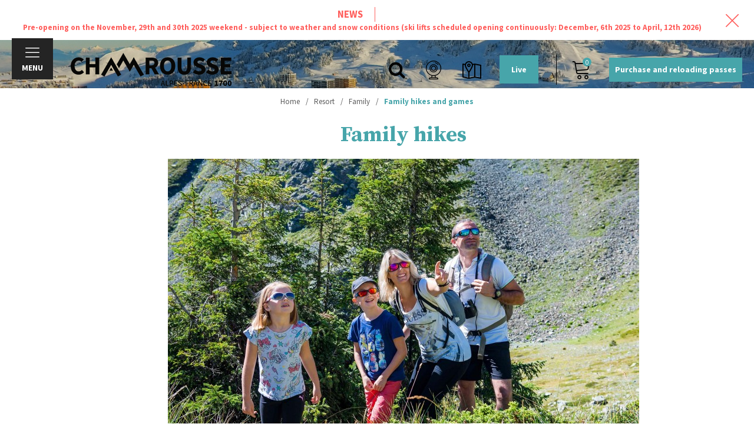

--- FILE ---
content_type: text/html; charset=utf-8
request_url: https://en.chamrousse.com/family-walk-game.html
body_size: 20586
content:
<!DOCTYPE html>
<html class="no-js" lang="en">
<head>
    <title>Family hikes</title>
    <meta charset="utf-8" />
    <link rel="shortcut icon" href="/templates/SITE/images/favicon/favicon.ico" type="image/x-icon" />
    <link rel="apple-touch-icon" sizes="76x76" href="/templates/SITE/images/favicon/apple-touch-icon.png">
    <link rel="icon" type="image/png" sizes="32x32" href="/templates/SITE/images/favicon/favicon-32x32.png">
    <link rel="icon" type="image/png" sizes="16x16" href="/templates/SITE/images/favicon/favicon-16x16.png">
    <link rel="manifest" href="/templates/SITE/images/favicon/site.webmanifest">
    <link rel="mask-icon" href="/templates/SITE/images/favicon/safari-pinned-tab.svg" color="#0079bc">
    <link rel="mask-icon" href="/safari-pinned-tab.svg" color="#47a5aa">
    <meta name="theme-color" content="#ffffff">
    <meta name="theme-color" content="#47a5aa">
    <!-- Debut balise description et keyword -->
<meta name="description" content="Family hikes " />
<link rel="canonical" href="https://en.chamrousse.com/family-walk-game.html"/><!-- Fin balise description et keyword -->
    <meta name="viewport" content="width=device-width" />
    <meta name="format-detection" content="telephone=no">
    <meta http-equiv="Content-Language" content="en">
    <link href="/stylesheet.css?action=display&fic=default&partie=generique" data-initiator="link-element" rel="stylesheet" type="text/css" /><link href="/stylesheet.css?action=display&fic=default&partie=local" data-initiator="link-element" rel="stylesheet" type="text/css" /><link href="/stylesheet.css?action=display&charte=&theme=HIVER&langue=UK" data-initiator="link-element" rel="stylesheet" type="text/css" /><link href="https://static.ingenie.fr/components/swiper/swiper.css" data-initiator="link-element" rel="stylesheet" type="text/css" />    <link href="/templates/SITE/css/cache/style_HIVER_UK_ControllerMenu_style-site.css" rel="stylesheet" type="text/css">    <link rel="preconnect" href="https://fonts.googleapis.com">
    <link rel="preconnect" href="https://fonts.gstatic.com" crossorigin>
    <link href="https://fonts.googleapis.com/css2?family=Source+Sans+Pro:wght@400;700&family=Source+Serif+Pro:wght@400;700&display=swap" rel="stylesheet">
    <meta name="apple-itunes-app" content="app-id=1268647513">
    <meta name="google-play-app" content="app-id=com.skitude.Chamrousse">
    <script src="https://static.skitude.com/applications/03e5b7acac315d7a14363a24b9ba95dbda73366dce79676904d4d72f3469561d/smartbanner/smartbanner_en.js"></script><meta name="apple-itunes-app" content="app-id=1268647513">
    <link href="/templates/SITE/css/jquery.smartbanner.css" rel="stylesheet" type="text/css">
    <link href="/templates/SITE/css/css-smartbanner.css" rel="stylesheet">
    <link type="text/css" rel="stylesheet" href="https://unpkg.com/leaflet@1.3.4/dist/leaflet.css">
    <script src="https://static.ingenie.fr/components/loader/js/Core.js"></script>
            <link rel="alternate" href="https://de.chamrousse.com/resort-zugang-zug.html" hreflang="de"><link rel="alternate" href="https://www.chamrousse.com/nouveau-hiver-famille.html" hreflang="FR-fr"><link rel="alternate" href="https://en.chamrousse.com/family-walk-game.html" hreflang="EN-gb"><link rel="alternate" href="https://www.chamrousse.com/nouveau-hiver-famille.html" hreflang="x-default"><base href="https://en.chamrousse.com" /><script data-cookie="GoogleAnalytics" data-cookie-fn="fn_69218338aaebf" id="fn_69218338aaebf" data-initiator="script-element" type="application/javascript" >

        function fn_69218338aaebf() {(function(i,s,o,g,r,a,m){i['GoogleAnalyticsObject']=r;i[r]=i[r]||function(){
                      (i[r].q=i[r].q||[]).push(arguments)},i[r].l=1*new Date();a=s.createElement(o),
                      m=s.getElementsByTagName(o)[0];a.async=1;a.src=g;m.parentNode.insertBefore(a,m)
                      })(window,document,'script','//www.google-analytics.com/analytics.js','ga');ga('create', 'UA-42558373-1', 'auto');ga('require', 'displayfeatures');ga('set', 'anonymizeIp', true);ga('send', 'pageview');}

        var storage = localStorage.getItem("COOKIE_MANAGER");
        if (storage) {
            var dataCookie = JSON.parse(storage);
            if (dataCookie.types.GoogleAnalytics.isEnable) {
            	fn_69218338aaebf();
            	var script = document.getElementById("fn_69218338aaebf");
            	script.setAttribute("data-cookie-init", "1");
            }
        }

        </script><link rel="alternate" href="https://de.chamrousse.com/resort-zugang-zug.html" hreflang="de"><link rel="alternate" href="https://www.chamrousse.com/nouveau-hiver-famille.html" hreflang="FR-fr"><link rel="alternate" href="https://en.chamrousse.com/family-walk-game.html" hreflang="EN-gb"><link rel="alternate" href="https://www.chamrousse.com/nouveau-hiver-famille.html" hreflang="x-default"><script src="https://ajax.googleapis.com/ajax/libs/jquery/1.9.0/jquery.min.js" data-initiator="script-element" type="application/javascript" ></script><script data-cookie="Facebook" data-cookie-fn="fn_69218338b801c" id="fn_69218338b801c" data-initiator="script-element" type="application/javascript" >

        function fn_69218338b801c() {                
                !function(f,b,e,v,n,t,s)                
                {if(f.fbq)return;n=f.fbq=function(){n.callMethod?                
                n.callMethod.apply(n,arguments):n.queue.push(arguments)};                
                if(!f._fbq)f._fbq=n;n.push=n;n.loaded=!0;n.version='2.0';                
                n.queue=[];t=b.createElement(e);t.async=!0;                
                t.src=v;s=b.getElementsByTagName(e)[0];                
                s.parentNode.insertBefore(t,s)}(window, document,'script',                
                'https://connect.facebook.net/en_US/fbevents.js');                
                fbq('init', '300398384010304');                
                fbq('track', 'PageView');                
                }

        var storage = localStorage.getItem("COOKIE_MANAGER");
        if (storage) {
            var dataCookie = JSON.parse(storage);
            if (dataCookie.types.Facebook.isEnable) {
            	fn_69218338b801c();
            	var script = document.getElementById("fn_69218338b801c");
            	script.setAttribute("data-cookie-init", "1");
            }
        }

        </script></head>

<body class=" en HIVER ControllerMenu">

<noscript><img height="1" width="1" style="display:none" src="https://www.facebook.com/tr?id=300398384010304&ev=PageView&noscript=1"/></noscript>


<header class="header">
    <div class="popup_box"><div class="widget-actualites widget-38 popup "><div class="boutonclose" style="display: none"><span></span></div><div class="titre">News</div><div class="extrait PAGE-POPUP-OUVERTUREH"><div class="contenu-extrait"><div class="texte"><div class="pave1"><div class="contenu-pave" ><a href="https://en.chamrousse.com/chamrousse-ski.html"   title="Winter opening"  class="fairestat"  data-contexte="PAGE-POPUP-OUVERTUREH" >Pre-opening on the November, 29th and 30th 2025 weekend - subject to weather and snow conditions (ski lifts scheduled opening continuously: December, 6th 2025 to April, 12th 2026)</a></div></div></div></div></div>	<div class="toutes-actu"><a href="actualites.html"  title="All News" >All News</a></div></div><!-- Bloc Bxslider --><script>
			var widgetActualiteGetNumNextSlide38 = function(currentNum, nbSlides) {
					return (currentNum + 1 >= nbSlides ? nbSlides - 1 : currentNum + 1);
			};
			
            var widgetActualiteGetNumPrevSlide38 = function(currentNum, nbSlides) {
                    return ((currentNum - 1) < 0 ? nbSlides - 1 : currentNum - 1);
			};
        	
            var widgetActualiteLoadSlideContent38 = function(idSlider, numSlide, src, contentType, sensLoadNext, objBxSlider) {
                if (numSlide == null || typeof(numSlide) == 'undefined') return;
                // Valeur par défauts
                var contentType = contentType || 'image';
                if (sensLoadNext == null || typeof(sensLoadNext) == 'undefined') {
                    var sensLoadNext = true;
                }
                             
                //on récupère le li concerné dans le slider
                var liToLoad = $('#'+idSlider).children('li:not(.bx-clone)').get(numSlide);
        
                //on charge le contenu en fonction du type
                
                if (contentType == 'image') {
                
                    var imgToLoad = '';
                        if ($(liToLoad).find('div.extrait > div.image img').length > 0) {
                            imgToLoad = $(liToLoad).find('div.extrait > div.image img');
                        }
                        
                        else {
                            imgToLoad = $(liToLoad).children('img');
                        }
                        
                    if (imgToLoad.length > 0) {
                        //on maj l'image du slide si pas encore chargée
                        if (typeof imgToLoad.attr('data-size-full') != 'undefined' && imgToLoad.attr('data-size-full') != '') { ;
                            imgToLoad.attr('src',imgToLoad.attr('data-size-full'));
                            imgToLoad.removeAttr('data-size-full');
                        }
                    }
                    
                }
                //si contenu widget dispo
                else if (contentType =='widget-dispos') { WidgetDispos.loadAjaxVueDispos(idSlider,numSlide,sensLoadNext,
                        function() {
                            //console.log('loadAjaxVueDispos callback objBxSlider',objBxSlider.slider);
                            var currentSlide = objBxSlider.slider.getCurrentSlide();
                            //console.log('currentSlide',currentSlide);
                            if (!sensLoadNext) {
                                currentSlide+=1;
                                //console.log('ajout au debut, upd currentSlide',currentSlide);
                            }
                            objBxSlider.params.startSlide = currentSlide;
                            //console.log('new param slider', objBxSlider.params);
                            objBxSlider.slider.reloadSlider(objBxSlider.params);
                        }
                    );
					}
					//si div via ajax (test)
					else if (contentType == 'ajax') {
						//on effectue la requete ajax
						$.ajax({
							url: src,
							type: 'get',
							async: true,
							beforeSend: function() {
								//on ajoute le div de loading au slider
								//$('.bx-viewport').prepend('<div class="bx-loading"></div>');
							},
							success: function(data, status, jqXHR) {
								//console.log('success');
								//console.log(data);
								//on maj le slider avec le contenu récupéré
								//to do
								
								//on enlève le div de loading du slider
								//$('.bx-loading').remove();
							},
							error: function(jqXHR, status, error) {
								console.log('error : ',error);
							},
							complete : function(jqXHR, status) {
								//console.log('complete');
							}
						});
					}
					
				};
			 function widgetActualiteInitBxSlider38() {
				$('#widget-actualites-38').each( function () {
					if ($(this).children('li').length > 1) {
						
						if ($(this).attr('id') == undefined) {
							$(this).attr('id', IngenieTools.uniqID(8, 'bxslider_'));
						}
						var count = $(this).children().length;
						var nbSlides = count;
						
						var paramswidgetActualiteSlider38 = {'auto': true, 'autoHover': true, 'minSlides': 1, 'maxSlides': 1, 'infiniteLoop':true, nextText: '', prevText: '', 
				onSliderLoad:function(currentIndex) {            
				var liSlide = $('#widget-actualites-38 li:not(.bx-clone)').get(currentIndex);
				$(liSlide).addClass('slideComplete');            
			},
				onSlideBefore:function($slideElement, oldIndex, newIndex) {
            
            var idSlider = $slideElement.parent('ul').attr('id');            
            
            var contentTypeToLoad = 'image';
            //si slider widget dispo (pour le moment vue semaine uniquement)
            if ($('#'+idSlider).hasClass('loadPeriodeAjaxActif')) {
                contentTypeToLoad = 'widget-dispos';
            }
            var nbDecalage = this.maxSlides;
            //on recupère le sens de chargement (si li next ou li prev)
            var sensLoadNext = newIndex > oldIndex;
            
                nbDecalage = (this.moveSlides > 0) ? this.moveSlides : this.maxSlides;
            
				//on recupère les id de la premiere et derniere slide visible
				var idFirstVisible = newIndex * nbDecalage;
				var idLastVisible = idFirstVisible + nbDecalage - 1;
            
				//suppression class slideComplete sur ancienne li affichee
				var liOldSlide = $('#'+idSlider).children('li:not(.bx-clone)').get(oldIndex);
				$(liOldSlide).removeClass('slideComplete');
				//ajout class sliding sur li affichée
				var liSlide = $('#'+idSlider).children('li:not(.bx-clone)').get(newIndex);
				$(liSlide).addClass('sliding');
	
				//on charge si besoin le slide demandé
				widgetActualiteLoadSlideContent38(idSlider,newIndex,'',contentTypeToLoad,sensLoadNext,obj_widgetActualiteSlider38);
				//on charge si besoin les slides qui précèdent ceux affichés
				if (contentTypeToLoad == 'image') {
				  for (var i = 1; i <= nbDecalage; i++) {
					  widgetActualiteLoadSlideContent38(idSlider,idFirstVisible - i,'',contentTypeToLoad,sensLoadNext,obj_widgetActualiteSlider38);
				  }
				  //on charge si besoin les slides qui suivent ceux affichés
				  for (var i = 1; i <= nbDecalage; i++) {
					  widgetActualiteLoadSlideContent38(idSlider,idLastVisible + i,'',contentTypeToLoad,sensLoadNext,obj_widgetActualiteSlider38);
				  }
				}
        	},
				onSlideAfter:function($slideElement, oldIndex, newIndex) {            
				var idSlider = $slideElement.parent('ul').attr('id');
				//suppression class sliding et ajout class slideComplete sur li affichée
				var liSlide = $('#'+idSlider).children('li:not(.bx-clone)').get(newIndex);
				$(liSlide).removeClass('sliding').addClass('slideComplete');
			}
			};
						var obj_widgetActualiteSlider38 = {
							slider : $(this).bxSlider(paramswidgetActualiteSlider38),
							params : paramswidgetActualiteSlider38
						};
					} else {
							var obj_widgetActualiteSlider38 = $(this).bxSlider({'auto': true, 'autoHover': true, 'minSlides': 1, 'maxSlides': 1, 'infiniteLoop':true, nextText: '', prevText: '', 
				onSliderLoad:function(currentIndex) {            
				var liSlide = $('#widget-actualites-38 li:not(.bx-clone)').get(currentIndex);
				$(liSlide).addClass('slideComplete');            
			},
				onSlideBefore:function($slideElement, oldIndex, newIndex) {
            
            var idSlider = $slideElement.parent('ul').attr('id');            
            
            var contentTypeToLoad = 'image';
            //si slider widget dispo (pour le moment vue semaine uniquement)
            if ($('#'+idSlider).hasClass('loadPeriodeAjaxActif')) {
                contentTypeToLoad = 'widget-dispos';
            }
            var nbDecalage = this.maxSlides;
            //on recupère le sens de chargement (si li next ou li prev)
            var sensLoadNext = newIndex > oldIndex;
            
                nbDecalage = (this.moveSlides > 0) ? this.moveSlides : this.maxSlides;
            
				//on recupère les id de la premiere et derniere slide visible
				var idFirstVisible = newIndex * nbDecalage;
				var idLastVisible = idFirstVisible + nbDecalage - 1;
            
				//suppression class slideComplete sur ancienne li affichee
				var liOldSlide = $('#'+idSlider).children('li:not(.bx-clone)').get(oldIndex);
				$(liOldSlide).removeClass('slideComplete');
				//ajout class sliding sur li affichée
				var liSlide = $('#'+idSlider).children('li:not(.bx-clone)').get(newIndex);
				$(liSlide).addClass('sliding');
	
				//on charge si besoin le slide demandé
				widgetActualiteLoadSlideContent38(idSlider,newIndex,'',contentTypeToLoad,sensLoadNext,obj_widgetActualiteSlider38);
				//on charge si besoin les slides qui précèdent ceux affichés
				if (contentTypeToLoad == 'image') {
				  for (var i = 1; i <= nbDecalage; i++) {
					  widgetActualiteLoadSlideContent38(idSlider,idFirstVisible - i,'',contentTypeToLoad,sensLoadNext,obj_widgetActualiteSlider38);
				  }
				  //on charge si besoin les slides qui suivent ceux affichés
				  for (var i = 1; i <= nbDecalage; i++) {
					  widgetActualiteLoadSlideContent38(idSlider,idLastVisible + i,'',contentTypeToLoad,sensLoadNext,obj_widgetActualiteSlider38);
				  }
				}
        	},
				onSlideAfter:function($slideElement, oldIndex, newIndex) {            
				var idSlider = $slideElement.parent('ul').attr('id');
				//suppression class sliding et ajout class slideComplete sur li affichée
				var liSlide = $('#'+idSlider).children('li:not(.bx-clone)').get(newIndex);
				$(liSlide).removeClass('sliding').addClass('slideComplete');
			}
			,'auto': false, 'autoStart': false, 'infiniteLoop': false, 'pager': false, 'controls': false});
					}
				});
			
			};</script><!--/ Bloc Bxslider --></div>
    <div class="main">
        <div class="first">
            <div class="menu">
                <nav role="navigation" class="responsiveMenu menu-niveau-2 menu-menu_principal" ><a id="pull" class="hidden-desktop">Menu</a><ul class="">

    <li data-menu-id="3740" data-menu-keyword="CHSTATION" class="itineraire select ssselect first  menu-niveau-3"><a href="resort.html"  ><span class="lien-menu">Resort</span></a><ul class="">

    <li data-menu-id="3741" data-menu-keyword="" class="menu-niveau-4"><a href="chamrousse-mountain-park.html"  ><span class="lien-menu">Chamrousse</span></a><ul class="">

    
</ul>

</li><li data-menu-id="3747" data-menu-keyword="" class="menu-niveau-4"><a href="access-transport.html"  ><span class="lien-menu">Access and transport</span></a><ul class="">

    
</ul>

</li><li data-menu-id="4756" data-menu-keyword="" class="itineraire select ssselect menu-niveau-4"><a href="chamrousse-family.html"  ><span class="lien-menu">Family</span></a><ul class="">

    
</ul>

</li><li data-menu-id="3781" data-menu-keyword="" class="menu-niveau-4"><a href="chamrousse-new-project.html"  ><span class="lien-menu">Chamrousse news and projects</span></a><ul class="">

    
</ul>

</li><li data-menu-id="3758" data-menu-keyword="" class="menu-niveau-4"><a href="olympic-history-myth.html"  ><span class="lien-menu">Olympic history &amp; myth</span></a><ul class="">

    
</ul>

</li><li data-menu-id="3763" data-menu-keyword="" class="menu-niveau-4"><a href="environment-heritage-culture.html"  ><span class="lien-menu">Environment, heritage &amp; culture</span></a><ul class="">

    
</ul>

</li><li data-menu-id="5085" data-menu-keyword="" class="menu-niveau-4"><a href="seminar-group.html"  ><span class="lien-menu">Group / meeting</span></a><ul class="">

    
</ul>

</li>
</ul>

</li><li data-menu-id="3791" data-menu-keyword="CHSKI_GLISSE" class="menu-niveau-3"><a href="chamrousse-ski.html"  ><span class="lien-menu">Ski</span></a><ul class="">

    <li data-menu-id="6646" data-menu-keyword="" class="menu-niveau-4"><a href="ski-pass.html"  ><span class="lien-menu">Skipass</span></a><ul class="">

    
</ul>

</li><li data-menu-id="3792" data-menu-keyword="" class="menu-niveau-4"><a href="chamrousse-alpine-ski-area.html"  ><span class="lien-menu">Chamrousse Alpine Park</span></a><ul class="">

    
</ul>

</li><li data-menu-id="3804" data-menu-keyword="" class="menu-niveau-4"><a href="nordic-ski-area.html"  ><span class="lien-menu">Chamrousse Nordic Park</span></a><ul class="">

    
</ul>

</li><li data-menu-id="6647" data-menu-keyword="" class="menu-niveau-4"><a href="ski-snow-rental-lesson.html"  ><span class="lien-menu">Ski and snowboard rental &amp; lessons</span></a><ul class="">

    
</ul>

</li><li data-menu-id="3809" data-menu-keyword="" class="menu-niveau-4"><a href="ski-touring.html"  ><span class="lien-menu">Ski touring</span></a><ul class="">

    
</ul>

</li><li data-menu-id="3979" data-menu-keyword="" class="menu-niveau-4  terminal"><a href="chamrousse-mobile-app.html"  ><span class="lien-menu">Chamrousse mobile application</span></a></li><li data-menu-id="6645" data-menu-keyword="" class="ete-picto  menu-niveau-4  terminal"><a href="/remontee-mecanique-ete.html"  ><span class="lien-menu">Summer lifts</span></a></li>
</ul>

</li><li data-menu-id="3824" data-menu-keyword="" class="menu-niveau-3"><a href="winter-leisure-activities.html"  ><span class="lien-menu">Activities &amp; Leisure</span></a><ul class="">

    <li data-menu-id="3834" data-menu-keyword="" class="menu-niveau-4"><a href="outdoor-adventure-1.html"  ><span class="lien-menu">Unusual outdoor mountain adventures</span></a><ul class="">

    
</ul>

</li><li data-menu-id="6173" data-menu-keyword="" class="menu-niveau-4  terminal"><a href="zipline-himalayan-footbridge.html"  ><span class="lien-menu">Giant zipline and Himalayan footbridge</span></a></li><li data-menu-id="3825" data-menu-keyword="" class="menu-niveau-4"><a href="snowshoe-hike.html"  ><span class="lien-menu">Snowshoe &amp; Hike</span></a><ul class="">

    
</ul>

</li><li data-menu-id="3829" data-menu-keyword="" class="menu-niveau-4"><a href="sledging-park-child-sledge.html"  ><span class="lien-menu">Sledging Park &amp; child sledge</span></a><ul class="">

    
</ul>

</li><li data-menu-id="3840" data-menu-keyword="" class="menu-niveau-4"><a href="well-being-winter.html"  ><span class="lien-menu">Well-being</span></a><ul class="">

    
</ul>

</li><li data-menu-id="3842" data-menu-keyword="" class="menu-niveau-4"><a href="game-craft-local-product.html"  ><span class="lien-menu">Games, arts and crafts</span></a><ul class="">

    
</ul>

</li><li data-menu-id="6703" data-menu-keyword="" class="menu-niveau-4"><a href="winter-activity-pratical-security.html"  ><span class="lien-menu">Practicality and safety</span></a><ul class="">

    
</ul>

</li><li data-menu-id="3849" data-menu-keyword="" class="ete-picto  menu-niveau-4  terminal"><a href="/activite-loisir-chamrousse-ete.html"  ><span class="lien-menu">Summer activities</span></a></li>
</ul>

</li><li data-menu-id="3906" data-menu-keyword="" class="menu-niveau-3"><a href="chamrousse-accommodation.html"  ><span class="lien-menu">Accommodation</span></a><ul class="">

    <li data-menu-id="3907" data-menu-keyword="MOTEUR_RESERVATION" class="menu-niveau-4"><a href="online-accommodation-booking.html"  ><span class="lien-menu">Online accommodation rental booking by Chamrousse Reservation</span></a><ul class="">

    
</ul>

</li><li data-menu-id="3914" data-menu-keyword="" class="menu-niveau-4  terminal"><a href="apartment-chalet.html"  ><span class="lien-menu">Apartment and chalet by a private individual</span></a></li><li data-menu-id="6728" data-menu-keyword="" class="menu-niveau-4"><a href="apartment-hotel-room-gite-professional.html"  ><span class="lien-menu">Apartment, hotel room and gite by a professional</span></a><ul class="">

    
</ul>

</li><li data-menu-id="3918" data-menu-keyword="" class="menu-niveau-4  terminal"><a href="caravanning.html"  ><span class="lien-menu">Caravanning</span></a></li><li data-menu-id="4830" data-menu-keyword="" class="menu-niveau-4  terminal"><a href="unusual-accommodation.html"  ><span class="lien-menu">Unusual accommodation</span></a></li><li data-menu-id="3919" data-menu-keyword="" class="menu-niveau-4  terminal"><a href="uriage-les-bains-accommodation.html"  ><span class="lien-menu">Uriage-les-Bains city accommodation</span></a></li>
</ul>

</li><li data-menu-id="3920" data-menu-keyword="" class="menu-niveau-3"><a href="agenda-chamrousse.html"  ><span class="lien-menu">Entertainment &amp; Outing</span></a><ul class="">

    <li data-menu-id="3931" data-menu-keyword="" class="menu-niveau-4"><a href="weekly-entertainment-event.html"  ><span class="lien-menu">Weekly entertainment and events</span></a><ul class="">

    
</ul>

</li><li data-menu-id="3935" data-menu-keyword="" class="menu-niveau-4"><a href="restaurant-pub.html"  ><span class="lien-menu">Restaurants and pubs</span></a><ul class="">

    
</ul>

</li><li data-menu-id="3943" data-menu-keyword="" class="menu-niveau-4"><a href="nightlife.html"  ><span class="lien-menu">Nightlife</span></a><ul class="">

    
</ul>

</li><li data-menu-id="3944" data-menu-keyword="" class="menu-niveau-4"><a href="cinema-schuss.html"  ><span class="lien-menu">Cinema</span></a><ul class="">

    
</ul>

</li><li data-menu-id="3948" data-menu-keyword="" class="menu-niveau-4"><a href="library.html"  ><span class="lien-menu">Library</span></a><ul class="">

    
</ul>

</li><li data-menu-id="3952" data-menu-keyword="" class="menu-niveau-4"><a href="environment-centre.html"  ><span class="lien-menu">Environment centre</span></a><ul class="">

    
</ul>

</li>
</ul>

</li><li data-menu-id="3956" data-menu-keyword="" class="menu-niveau-3"><a href="chamrousse-practical-information.html"  ><span class="lien-menu">Practical</span></a><ul class="">

    <li data-menu-id="5256" data-menu-keyword="" class="menu-niveau-4"><a href="meteo-station.html"  ><span class="lien-menu">Weather</span></a><ul class="">

    
</ul>

</li><li data-menu-id="3976" data-menu-keyword="" class="menu-niveau-4"><a href="tourist-office.html"  ><span class="lien-menu">Tourist Office</span></a><ul class="">

    
</ul>

</li><li data-menu-id="3957" data-menu-keyword="" class="menu-niveau-4  terminal"><a href="leaflet-map.html"  ><span class="lien-menu">Leaflets &amp; Maps</span></a></li><li data-menu-id="3960" data-menu-keyword="" class="menu-niveau-4"><a href="shops-services.html"  ><span class="lien-menu">Shops &amp; services</span></a><ul class="">

    
</ul>

</li><li data-menu-id="5087" data-menu-keyword="" class="menu-niveau-4  terminal"><a href="/good-deal.html"  ><span class="lien-menu">Good deals</span></a></li><li data-menu-id="6465" data-menu-keyword="" class="menu-niveau-4  terminal"><a href="objet-perdu-trouve.html"  ><span class="lien-menu">Lost and found objects</span></a></li><li data-menu-id="3982" data-menu-keyword="" class="menu-niveau-4  terminal"><a href="contact-chamrousse.html"  ><span class="lien-menu">Contact</span></a></li>
</ul>

</li>
</ul>

</nav>                <div class="switchs">
                    <ul class="switch-langues"><li class="langue-en selected"><a href="https://en.chamrousse.com/winter" title="English"><span>English</span></a></li><li class="langue-de"><a href="https://de.chamrousse.com/winter" title="Deutsch"><span>Deutsch</span></a></li><li class="langue-fr"><a href="https://www.chamrousse.com/hiver" title="Français"><span>Français</span></a></li></ul><ul class="switch-themes"><li class="theme-hiver selected"><a href="https://en.chamrousse.com/winter" title="Winter"><span>Winter</span></a></li><div class="toggle hiver" onclick="document.location.href='https://en.chamrousse.com/summer'"></div><li class="theme-ete"><a href="https://en.chamrousse.com/summer" title="Summer"><span>Summer</span></a></li></ul>                </div>
            </div>
            <div class="logo">
                <a href="/">
                    <img src="/templates/SITE/images/logo_chamrousse.png" alt="Logo Chamrousse" title="Retour à l'accueil">
                </a>
            </div>
        </div>
        <div class="second">
            <div class="loupe">
                <div class="btn"></div>
                <form class="ing-search_form" action="/search" method="GET">
    <input class="ing-search_form_query" type="text" name="query" value="" placeholder="Search...">
    <input type="hidden" name="action" value="webSearch">
    <button class="ing-search_form_button"  type="submit">OK</button>
</form>            </div>
            <div id="carnet_voyage_mini_panier"><a href="/carnet-voyage" class="lien_carnet">CARNET_VOYAGE <span class="carnet_voyage_mini_panier_nb_fiche">0</span></a></div>            <div class="webcams">
                <nav role="navigation" class="menu-niveau-3 menu-webcams-header" ><div class="titre-menu"><a href="webcams.html" title="Webcams" >Webcams</a></div></nav>            </div>
            <div class="acces">
                <nav role="navigation" class="menu-niveau-3 menu-acces" ><div class="titre-menu"><a href="/access-transport.html" title="Chamrousse access" >Chamrousse access</a></div><ul class="">

    
</ul>

</nav>                <div class="container_acces">
                    <h3>Come to Chamrousse</h3>

                    <div class="aeroport acces_container">
                        <nav role="navigation" class="menu-niveau-4 menu-aeroports" ><div class="titre-menu">By bus</div><div class="description-menu">​
<div class="container">
<div class="row1"><span>Uriage&nbsp;</span><span>Grenoble</span>&nbsp;<span>Lyon</span>&nbsp;<span>Paris</span></div>

<div class="row2"><span>0h30</span> <span>1h00</span> <span>1h45</span> <span>6h</span></div>
</div>
</div></nav>                    </div>

                    <div class="voiture acces_container">
                        <nav role="navigation" class="menu-niveau-4 menu-voiture" ><div class="titre-menu">By car</div><div class="description-menu">​
<div class="container">
<div class="row1"><span>Grenoble</span><span>Lyon</span><span>Valence</span><span>Paris</span></div>

<div class="row2"><span>0h40</span> <span>2h</span>&nbsp;<span>1h45</span> <span>6h</span></div>
</div>
</div></nav>                    </div>


                    <div class="train acces_container">
                        <nav role="navigation" class="menu-niveau-4 menu-train" ><div class="titre-menu">By train</div><div class="description-menu"><div class="container">
<div class="row1"><span>Gares</span></div>

<div class="row2"><span>Gen&egrave;ve</span> <span>Lyon</span> <span>Chamb&eacute;ry</span> <span>Annecy</span></div>
</div>
</div></nav>                    </div>

                    <div class="all_acces">
                        <a href="/access-transport.html"  class="acces"  data-menu-id="3985" ><span class="titre-lien" >Access</span></a>                    </div>
                </div>
            </div>
                            <div class="live">
                    <span>Live</span>
                    <div class="live-modal">
                        <div class="col">
    <h2>Weather forecast</h2>
    <iframe frameborder="0" height="200" id="widget_autocomplete_preview" src="https://meteofrance.com/widget/prevision/385670##47A5AA" width="300"></iframe>
    <br />
    <div class="bouton_live">
                    <a href="/weather.html">All report</a>
        
    </div>
</div>
<div class="col">
    <nav role="navigation" class="menu-niveau-4 menu-btn-ete" ><div class="description-menu">Mountain area open all year round.<br />
<strong>Winter provisional opening dates ski lifts: December, 6<sup>th</sup> 2025 - April, 12<sup>th</sup> 2026 (subject to snow and weather conditions)</strong></div><ul class="">

    <li data-menu-id="3995" data-menu-keyword="" class="first  webcams  menu-niveau-5  terminal">    <div class="extension"><img src="https://www.chamrousse.com/medias/images/info_menu/multitailles/320x240_webcam-3022-3439.png" alt="webcam-3022" height="auto" />                <div class="description"></div>
    </div><a href="/webcams.html"  ><span class="lien-menu">Webcams</span></a></li><li data-menu-id="6514" data-menu-keyword="" class="webcams  menu-niveau-5  terminal">    <div class="extension"><img src="https://www.chamrousse.com/medias/images/info_menu/multitailles/320x240_montagne-blanc-5640.png" alt="montagne-blanc-5640" height="auto" />                <div class="description"></div>
    </div><a href="/summer-lift-slope-activities-opening.html"  ><span class="lien-menu">Summer lifts activities opening</span></a></li><li data-menu-id="5541" data-menu-keyword="" class="agendajour  menu-niveau-5  terminal">    <div class="extension">                <div class="description"></div>
    </div><a href="entertainment-calendar.html"  target="_blank" ><span class="lien-menu">Today in Chamrousse</span></a></li>
</ul>

</nav></div>                    </div>
                </div>
                        <div class="compte_and_panier">
                                <div class="comptePanier"><span class="getNbPrestations" id="resa_panier_nb_prestation">0</span></div>                <div class="comptePanierElts">
                    <div class="moncompte">
                        <a href="/identification.html">
                            <span>My account</span>
                        </a>
                    </div>
                    <div class="panier">
                        <div id="bloc_panier" class="panier_vide" style="display: none;" onclick="location.href='booking?action=panier&amp;cid=3'"><div class="titre"><span>My cart</span></div><div class="contenu"><div class="panier-vide" id="resa_panier_vide">Your cart is empty</div><div class="ligne-prestation"  style="display: none;"><div class="left"><span class="nb-prestations" id="resa_panier_nb_prestation">-1</span><span class="libelle-nb-prestations">product</span></div><div class="right"><span class="montant" id="resa_panier_montant">€0</span></div></div><div class="void-panier clear"  style="display: none;"><a href="https://en.chamrousse.com/booking?action=panier&amp;cid=3" >My cart</a></div></div></div><span class="getNbPrestations">0</span>                    </div>
                </div>
            </div>
            <div class="forfaits">
                <nav role="navigation" class="menu-niveau-3 menu-lien_forfait" ><div class="titre-menu"><a href="https://ski.chamrousse.com/" title="Purchase and reloading passes" target="_blank" >Purchase and reloading passes</a></div></nav>            </div>
        </div>
    </div>
</header>
<div class="tetiere">
        <div class="bxsliderBanniere" style="max-width: 100%; overflow: hidden">
        <ul class="bxsliderBanniereUL" style="padding: 0">
            
                    <li>
                        <img src="https://www.chamrousse.com/medias/images/info_menu/multitailles/1920x1440_tetiere-2981-3220.jpg" alt="Tetiere" title=""/>                    </li>

                    </ul>
    </div>

<!-- Bloc Bxslider --><script>
			var widgetTetiereGetNumNextSlide = function(currentNum, nbSlides) {
					return (currentNum + 1 >= nbSlides ? nbSlides - 1 : currentNum + 1);
			};
			
            var widgetTetiereGetNumPrevSlide = function(currentNum, nbSlides) {
                    return ((currentNum - 1) < 0 ? nbSlides - 1 : currentNum - 1);
			};
        	
            var widgetTetiereLoadSlideContent = function(idSlider, numSlide, src, contentType, sensLoadNext, objBxSlider) {
                if (numSlide == null || typeof(numSlide) == 'undefined') return;
                // Valeur par défauts
                var contentType = contentType || 'image';
                if (sensLoadNext == null || typeof(sensLoadNext) == 'undefined') {
                    var sensLoadNext = true;
                }
                             
                //on récupère le li concerné dans le slider
                var liToLoad = $('#'+idSlider).children('li:not(.bx-clone)').get(numSlide);
        
                //on charge le contenu en fonction du type
                
                if (contentType == 'image') {
                
                    var imgToLoad = '';
                        if ($(liToLoad).find('div.extrait > div.image img').length > 0) {
                            imgToLoad = $(liToLoad).find('div.extrait > div.image img');
                        }
                        
                        else {
                            imgToLoad = $(liToLoad).children('img');
                        }
                        
                    if (imgToLoad.length > 0) {
                        //on maj l'image du slide si pas encore chargée
                        if (typeof imgToLoad.attr('data-size-full') != 'undefined' && imgToLoad.attr('data-size-full') != '') { ;
                            imgToLoad.attr('src',imgToLoad.attr('data-size-full'));
                            imgToLoad.removeAttr('data-size-full');
                        }
                    }
                    
                }
                //si contenu widget dispo
                else if (contentType =='widget-dispos') { WidgetDispos.loadAjaxVueDispos(idSlider,numSlide,sensLoadNext,
                        function() {
                            //console.log('loadAjaxVueDispos callback objBxSlider',objBxSlider.slider);
                            var currentSlide = objBxSlider.slider.getCurrentSlide();
                            //console.log('currentSlide',currentSlide);
                            if (!sensLoadNext) {
                                currentSlide+=1;
                                //console.log('ajout au debut, upd currentSlide',currentSlide);
                            }
                            objBxSlider.params.startSlide = currentSlide;
                            //console.log('new param slider', objBxSlider.params);
                            objBxSlider.slider.reloadSlider(objBxSlider.params);
                        }
                    );
					}
					//si div via ajax (test)
					else if (contentType == 'ajax') {
						//on effectue la requete ajax
						$.ajax({
							url: src,
							type: 'get',
							async: true,
							beforeSend: function() {
								//on ajoute le div de loading au slider
								//$('.bx-viewport').prepend('<div class="bx-loading"></div>');
							},
							success: function(data, status, jqXHR) {
								//console.log('success');
								//console.log(data);
								//on maj le slider avec le contenu récupéré
								//to do
								
								//on enlève le div de loading du slider
								//$('.bx-loading').remove();
							},
							error: function(jqXHR, status, error) {
								console.log('error : ',error);
							},
							complete : function(jqXHR, status) {
								//console.log('complete');
							}
						});
					}
					
				};
			 function widgetTetiereInitBxSlider() {
				$('.bxsliderBanniereUL').each( function () {
					if ($(this).children('li').length > 1) {
						
						if ($(this).attr('id') == undefined) {
							$(this).attr('id', IngenieTools.uniqID(8, 'bxslider_'));
						}
						var count = $(this).children().length;
						var nbSlides = count;
						
						var paramswidgetTetiereSlider = {"auto": true, "autoHover": true, "controls": true, 
				onSliderLoad:function(currentIndex) {            
				var liSlide = $('.bxsliderBanniereUL li:not(.bx-clone)').get(currentIndex);
				$(liSlide).addClass('slideComplete');            
			},
				onSlideBefore:function($slideElement, oldIndex, newIndex) {
            
            var idSlider = $slideElement.parent('ul').attr('id');            
            
            var contentTypeToLoad = 'image';
            //si slider widget dispo (pour le moment vue semaine uniquement)
            if ($('#'+idSlider).hasClass('loadPeriodeAjaxActif')) {
                contentTypeToLoad = 'widget-dispos';
            }
            var nbDecalage = this.maxSlides;
            //on recupère le sens de chargement (si li next ou li prev)
            var sensLoadNext = newIndex > oldIndex;
            
                nbDecalage = (this.moveSlides > 0) ? this.moveSlides : this.maxSlides;
            
				//on recupère les id de la premiere et derniere slide visible
				var idFirstVisible = newIndex * nbDecalage;
				var idLastVisible = idFirstVisible + nbDecalage - 1;
            
				//suppression class slideComplete sur ancienne li affichee
				var liOldSlide = $('#'+idSlider).children('li:not(.bx-clone)').get(oldIndex);
				$(liOldSlide).removeClass('slideComplete');
				//ajout class sliding sur li affichée
				var liSlide = $('#'+idSlider).children('li:not(.bx-clone)').get(newIndex);
				$(liSlide).addClass('sliding');
	
				//on charge si besoin le slide demandé
				widgetTetiereLoadSlideContent(idSlider,newIndex,'',contentTypeToLoad,sensLoadNext,obj_widgetTetiereSlider);
				//on charge si besoin les slides qui précèdent ceux affichés
				if (contentTypeToLoad == 'image') {
				  for (var i = 1; i <= nbDecalage; i++) {
					  widgetTetiereLoadSlideContent(idSlider,idFirstVisible - i,'',contentTypeToLoad,sensLoadNext,obj_widgetTetiereSlider);
				  }
				  //on charge si besoin les slides qui suivent ceux affichés
				  for (var i = 1; i <= nbDecalage; i++) {
					  widgetTetiereLoadSlideContent(idSlider,idLastVisible + i,'',contentTypeToLoad,sensLoadNext,obj_widgetTetiereSlider);
				  }
				}
        	},
				onSlideAfter:function($slideElement, oldIndex, newIndex) {            
				var idSlider = $slideElement.parent('ul').attr('id');
				//suppression class sliding et ajout class slideComplete sur li affichée
				var liSlide = $('#'+idSlider).children('li:not(.bx-clone)').get(newIndex);
				$(liSlide).removeClass('sliding').addClass('slideComplete');
			}
			};
						var obj_widgetTetiereSlider = {
							slider : $(this).bxSlider(paramswidgetTetiereSlider),
							params : paramswidgetTetiereSlider
						};
					} else {
							var obj_widgetTetiereSlider = $(this).bxSlider({"auto": true, "autoHover": true, "controls": true, 
				onSliderLoad:function(currentIndex) {            
				var liSlide = $('.bxsliderBanniereUL li:not(.bx-clone)').get(currentIndex);
				$(liSlide).addClass('slideComplete');            
			},
				onSlideBefore:function($slideElement, oldIndex, newIndex) {
            
            var idSlider = $slideElement.parent('ul').attr('id');            
            
            var contentTypeToLoad = 'image';
            //si slider widget dispo (pour le moment vue semaine uniquement)
            if ($('#'+idSlider).hasClass('loadPeriodeAjaxActif')) {
                contentTypeToLoad = 'widget-dispos';
            }
            var nbDecalage = this.maxSlides;
            //on recupère le sens de chargement (si li next ou li prev)
            var sensLoadNext = newIndex > oldIndex;
            
                nbDecalage = (this.moveSlides > 0) ? this.moveSlides : this.maxSlides;
            
				//on recupère les id de la premiere et derniere slide visible
				var idFirstVisible = newIndex * nbDecalage;
				var idLastVisible = idFirstVisible + nbDecalage - 1;
            
				//suppression class slideComplete sur ancienne li affichee
				var liOldSlide = $('#'+idSlider).children('li:not(.bx-clone)').get(oldIndex);
				$(liOldSlide).removeClass('slideComplete');
				//ajout class sliding sur li affichée
				var liSlide = $('#'+idSlider).children('li:not(.bx-clone)').get(newIndex);
				$(liSlide).addClass('sliding');
	
				//on charge si besoin le slide demandé
				widgetTetiereLoadSlideContent(idSlider,newIndex,'',contentTypeToLoad,sensLoadNext,obj_widgetTetiereSlider);
				//on charge si besoin les slides qui précèdent ceux affichés
				if (contentTypeToLoad == 'image') {
				  for (var i = 1; i <= nbDecalage; i++) {
					  widgetTetiereLoadSlideContent(idSlider,idFirstVisible - i,'',contentTypeToLoad,sensLoadNext,obj_widgetTetiereSlider);
				  }
				  //on charge si besoin les slides qui suivent ceux affichés
				  for (var i = 1; i <= nbDecalage; i++) {
					  widgetTetiereLoadSlideContent(idSlider,idLastVisible + i,'',contentTypeToLoad,sensLoadNext,obj_widgetTetiereSlider);
				  }
				}
        	},
				onSlideAfter:function($slideElement, oldIndex, newIndex) {            
				var idSlider = $slideElement.parent('ul').attr('id');
				//suppression class sliding et ajout class slideComplete sur li affichée
				var liSlide = $('#'+idSlider).children('li:not(.bx-clone)').get(newIndex);
				$(liSlide).removeClass('sliding').addClass('slideComplete');
			}
			,'auto': false, 'autoStart': false, 'infiniteLoop': false, 'pager': false, 'controls': false});
					}
				});
			
			};</script><!--/ Bloc Bxslider --></div>

<div class="arianne">
    <ul class="breadcrumb">    <li>
                                    <a href="/">
                    <span>Home</span>
                </a>
                <span class="divider">/</span>                        </li>
    <li>
                                    <a href="resort.html">
                    <span>Resort</span>
                </a>
                <span class="divider">/</span>                        </li>
    <li>
                                    <a href="chamrousse-family.html">
                    <span>Family</span>
                </a>
                <span class="divider">/</span>                        </li>
    <li>
        <script type="application/ld+json">{"itemListElement":[{"position":1,"name":"Home","item":"https:\/\/en.chamrousse.com\/\/","@type":"ListItem"},{"position":2,"name":"Resort","item":"https:\/\/en.chamrousse.com\/resort.html","@type":"ListItem"},{"position":3,"name":"Family","item":"https:\/\/en.chamrousse.com\/chamrousse-family.html","@type":"ListItem"},{"position":4,"name":"Family hikes and games","item":"https:\/\/en.chamrousse.com\/family-walk-game.html","@type":"ListItem"}],"@type":"BreadcrumbList","@context":"http:\/\/schema.org\/"}</script>            <span>Family hikes and games</span>
            </li>
</ul></div>

<main class="container" role="main">
        <section id="content" class="">
                        <section id="section-sommaire" class="bloc_sommaire_mixte_plus "><header class="image_ok "><h1>Family hikes</h1><img src="https://www.chamrousse.com/medias/images/info_menu/multitailles/800x600_chamrousse-randonnee-famille-station-montagne-ete-grenoble-isere-alpes-france-3796-3936.jpg" alt="Chamrousse family mountain hike summer mountain resort grenoble isere french alps france" title="Chamrousse family mountain hike - &copy Images-et-reves.fr" /><div id="description-rubrique" ></div></header><div id="conteneur_general_sommaire_mixte_plus"><nav role="navigation" id="nav-menus-sommaire-mixte-plus"><ul></ul></nav><nav role="navigation" id="nav-prest-sommaire-mixte-plus"><ul><li><div class="sommaire_cadre_liste"><div class="sommaire_cadre_texte"><div>Family hikes</div></div><div class="liste-fiche infinitescroll  Vignette"><div class="fiche-info  fiche_liste_apidae_equipements_de_loisirs_v3_Itineraire" id="PRESTATAIRE-L-491447" itemscope itemtype="http://schema.org/Thing">
    <div id="gallerie69218338cbc8a" class="gallerie gallerie_   swiper-container">

        
        <ul class="gallerie-list swiper-wrapper">

            <li class="gallerie-image swiper-slide"><a  href="route/pedestrian/chamrousse-1650-aiguille.html"><img itemprop="image" src="https://www.chamrousse.com/medias/images/prestataires/multitailles/800x600_112857-chamrousse_aiguille_sentier_randonnee_station_montagne_isere_alpes_france.jpg" alt="Chamrousse Aiguille" title="Chamrousse Aiguille - &copy MD - OT Chamrousse"/></a></li><li class="gallerie-image swiper-slide"><a  href="route/pedestrian/chamrousse-1650-aiguille.html"><img itemprop="image" src="https://www.chamrousse.com/medias/images/prestataires/multitailles/800x600_112858-parapentep_credit_corole.jpg" alt="Paraglading in the Aiguille" title="Paraglading in the Aiguille - &copy Jeff Masson"/></a></li><li class="gallerie-image swiper-slide"><a  href="route/pedestrian/chamrousse-1650-aiguille.html"><img itemprop="image" data-src="https://www.chamrousse.com/medias/images/prestataires/multitailles/800x600_112859-departsentier3em_otchamrousse.jpg" alt="Chamrousse signs trail" title="Chamrousse signs trail - &copy EM - OT Chamrousse"/></a></li><li class="gallerie-image swiper-slide"><a  href="route/pedestrian/chamrousse-1650-aiguille.html"><img itemprop="image" src="https://www.chamrousse.com/medias/images/prestataires/multitailles/800x600_112860-chamrousse_panneau_logo_station_coucher_soleil_montagne_grenoble_isere_alpes_france.jpg" alt="Chamrousse photo panel Casserousse" title="Chamrousse photo panel Casserousse - &copy Océane Géromin - Chamrousse"/></a></li>        </ul>

                    <!-- If we need pagination -->
            <div class="swiper-pagination"></div>

            <!-- If we need navigation buttons -->
            <div class="swiper-button-prev"></div>
            <div class="swiper-button-next"></div>

        
    </div>
    <!-- SLIDER SWIPER -->
<script type='application/javascript'>
setTimeout(() => {
    if (document.readyState !== 'loading') {
        runSlidergallerie69218338cbc8a();
    } else if (document.addEventListener) {
        document.addEventListener('DOMContentLoaded', runSlidergallerie69218338cbc8a);
    } else {
        document.attachEvent('onreadystatechange', function() {
            if (document.readyState == 'complete') {
                runSlidergallerie69218338cbc8a();
            }
        });
    }
}, 0);
function runSlidergallerie69218338cbc8a() {
    var ingSwipergallerie69218338cbc8a = new IngenieSwiper.Client({
        params: {},
        initialSelector: '#gallerie69218338cbc8a',
        selector: '#gallerie69218338cbc8a',
        thumbnailSelector: '#sliderThumbReal',
        isZoomEnable: 0,
        preloadImages: false,
        lazy: true
        
    });
    ingSwipergallerie69218338cbc8a.init();
    
}
</script>
<!--/ SLIDER SWIPER -->        <div class="liens_sous_photos">
                            <a href="route/pedestrian/chamrousse-1650-aiguille.html#media" class="">Enlarge - Photo(s) (4)</a>
                    </div>
    <div class="pictos_sous_photos"></div><div class="nom_et_accroche_tarifaire"><div class="nom"><h2><!--<a href="route/pedestrian/chamrousse-1650-aiguille.html#top">--><a  itemprop="name" href="route/pedestrian/chamrousse-1650-aiguille.html" class="">Chamrousse 1650 - Aiguille</a></h2><div class="classement"></div></div>    <span class="sous-titre"><span class="P.CINTSITRA-8560-L">Chamrousse 1650 </span> </span></div>    <div class="zone_principale_fiche_presta">
                    <div class="zone_criteres_fiche_presta">
                <ul class="liste_criteres_auto_zone_affichage">
                                                                    <li class="TYPEITINERAIRE-L">
                            <span>Route type :</span>
                            <ul>
                                                                                                        <li class="TYPEITINERAIRE-PIED-L"><img src="https://www.chamrousse.com/medias/images/picto/TYPEITINERAIRE-PIED-L.png"  alt="Pedestrian" title="Pedestrian" /></li>
                                                            </ul>
                        </li>
                                                                    <li class="RANDODIFFICULTE-L">
                            <span>Difficulty :</span>
                            <ul>
                                                                                                        <li class="RANDODIFFICULTE-BLEU-L"><img src="https://www.chamrousse.com/medias/images/picto/RANDODIFFICULTE-BLEU-L.png"  alt="Medium - blue level" title="Medium - blue level" /></li>
                                                            </ul>
                        </li>
                                                                    <li class="DUREEVELO-L">
                            <span>Walking time (round trip) :</span>
                            <ul>
                                                                                                        <li class="DUREEVELO-UNEHEURE-L">until 1h30</li>
                                                            </ul>
                        </li>
                                                                    <li class="P.2-L">
                            <span>Grouping by age (EN) :</span>
                            <ul>
                                                                                                        <li class="P.2-513-L"><img src="https://www.chamrousse.com/medias/images/picto/P.2-513-L.png"  alt="Dedicated to families with children" title="Dedicated to families with children" /></li>
                                                            </ul>
                        </li>
                                    </ul>
            </div>
                    <div class="zone_criteres_fiche_presta sans-type">
                <ul class="liste_criteres_auto_zone_affichage">
                                                                    <li class="P.7237-L">
                            <ul>
                                                                                                        <li class="P.7237-3974-L">Bus stop 500 m away</li>
                                                            </ul>
                        </li>
                                    </ul>
            </div>
                
            </div>
<div class="lien_fiche_detail">
        <a  itemprop="url" href="route/pedestrian/chamrousse-1650-aiguille.html" class="btn lien_savoir_plus ">More information</a>
        <!--<a <?/*=$itemUrl*/ ?> href="<?/*= $info['Url'] */ ?>#thaut"
       class="lien_savoir_plus "><?/*= $this->_text('LISTE_INFO_SIMPLE_FICHE_DETAILLE') */ ?></a>-->
    </div>

        <div class="lien_fiche_carnet">
            <a rel="nofollow" href="carnet-voyage?action=add&fiche=L|491447" class="lien_savoir_plus carnet_voyage_ajouter"  title="Add to My Favourites">
                <span>Add to My Favourites</span></a>
                            <a rel="nofollow"  href="carnet-voyage?action=remove&fiche=L|491447" class="lien_savoir_plus carnet_voyage_supprimer "  style="display:none;"  title="Delete Favourites">
                    <span>Delete Favourites</span>
                </a>
                    </div>
</div><div class="fiche-info  fiche_liste_apidae_equipements_de_loisirs_v3_Itineraire" id="PRESTATAIRE-L-492999" itemscope itemtype="http://schema.org/Thing">
    <div id="gallerie69218338cbf72" class="gallerie gallerie_   swiper-container">

        
        <ul class="gallerie-list swiper-wrapper">

            <li class="gallerie-image swiper-slide"><a  href="route/pedestrian/chamrousse-1750-lac-achard.html"><img itemprop="image" src="https://www.chamrousse.com/medias/images/prestataires/multitailles/800x600_112712-lac_achard_famille_ete_2016chamrousse_imagesetreves_fr_10.jpg" alt="Chamrousse Achard lake" title="Chamrousse Achard lake - &copy Images-et-reves.fr"/></a></li><li class="gallerie-image swiper-slide"><a  href="route/pedestrian/chamrousse-1750-lac-achard.html"><img itemprop="image" src="https://www.chamrousse.com/medias/images/prestataires/multitailles/800x600_112713-chamrousse_lac_achard_panneau_information_ete_station_montagne_grenoble_isere_alpes_france.jpg" alt="Summer information Lac Achard Chamrousse" title="Summer information Lac Achard Chamrousse - &copy Natura 2000"/></a></li>        </ul>

                    <!-- If we need pagination -->
            <div class="swiper-pagination"></div>

            <!-- If we need navigation buttons -->
            <div class="swiper-button-prev"></div>
            <div class="swiper-button-next"></div>

        
    </div>
    <!-- SLIDER SWIPER -->
<script type='application/javascript'>
setTimeout(() => {
    if (document.readyState !== 'loading') {
        runSlidergallerie69218338cbf72();
    } else if (document.addEventListener) {
        document.addEventListener('DOMContentLoaded', runSlidergallerie69218338cbf72);
    } else {
        document.attachEvent('onreadystatechange', function() {
            if (document.readyState == 'complete') {
                runSlidergallerie69218338cbf72();
            }
        });
    }
}, 0);
function runSlidergallerie69218338cbf72() {
    var ingSwipergallerie69218338cbf72 = new IngenieSwiper.Client({
        params: {},
        initialSelector: '#gallerie69218338cbf72',
        selector: '#gallerie69218338cbf72',
        thumbnailSelector: '#sliderThumbReal',
        isZoomEnable: 0,
        preloadImages: false,
        lazy: true
        
    });
    ingSwipergallerie69218338cbf72.init();
    
}
</script>
<!--/ SLIDER SWIPER -->        <div class="liens_sous_photos">
                            <a href="route/pedestrian/chamrousse-1750-lac-achard.html#media" class="">Enlarge - Photo(s) (2)</a>
                    </div>
    <div class="pictos_sous_photos"></div><div class="nom_et_accroche_tarifaire"><div class="nom"><h2><!--<a href="route/pedestrian/chamrousse-1750-lac-achard.html#top">--><a  itemprop="name" href="route/pedestrian/chamrousse-1750-lac-achard.html" class="">Chamrousse 1750 - Lac Achard</a></h2><div class="classement"></div></div>    <span class="sous-titre"><span class="P.CINTSITRA-8564-L">Chamrousse 1750</span> <span class="P.CINTSITRA-23261-L">Baignade interdite</span> <span class="P.CINTSITRA-23262-L">Bivouac interdit de début mai à fin octobre</span> </span></div>    <div class="zone_principale_fiche_presta">
                    <div class="zone_criteres_fiche_presta">
                <ul class="liste_criteres_auto_zone_affichage">
                                                                    <li class="TYPEITINERAIRE-L">
                            <span>Route type :</span>
                            <ul>
                                                                                                        <li class="TYPEITINERAIRE-PIED-L"><img src="https://www.chamrousse.com/medias/images/picto/TYPEITINERAIRE-PIED-L.png"  alt="Pedestrian" title="Pedestrian" /></li>
                                                            </ul>
                        </li>
                                                                    <li class="RANDODIFFICULTE-L">
                            <span>Difficulty :</span>
                            <ul>
                                                                                                        <li class="RANDODIFFICULTE-BLEU-L"><img src="https://www.chamrousse.com/medias/images/picto/RANDODIFFICULTE-BLEU-L.png"  alt="Medium - blue level" title="Medium - blue level" /></li>
                                                            </ul>
                        </li>
                                                                    <li class="DUREEVELO-L">
                            <span>Walking time (round trip) :</span>
                            <ul>
                                                                                                        <li class="DUREEVELO-DEMI-L">half day</li>
                                                            </ul>
                        </li>
                                                                    <li class="P.2-L">
                            <span>Grouping by age (EN) :</span>
                            <ul>
                                                                                                        <li class="P.2-513-L"><img src="https://www.chamrousse.com/medias/images/picto/P.2-513-L.png"  alt="Dedicated to families with children" title="Dedicated to families with children" /></li>
                                                            </ul>
                        </li>
                                    </ul>
            </div>
                    <div class="zone_criteres_fiche_presta sans-type">
                <ul class="liste_criteres_auto_zone_affichage">
                                                                    <li class="P.7237-L">
                            <ul>
                                                                                                        <li class="P.7237-3974-L">Bus stop 500 m away</li>
                                                            </ul>
                        </li>
                                    </ul>
            </div>
                
            </div>
<div class="lien_fiche_detail">
        <a  itemprop="url" href="route/pedestrian/chamrousse-1750-lac-achard.html" class="btn lien_savoir_plus ">More information</a>
        <!--<a <?/*=$itemUrl*/ ?> href="<?/*= $info['Url'] */ ?>#thaut"
       class="lien_savoir_plus "><?/*= $this->_text('LISTE_INFO_SIMPLE_FICHE_DETAILLE') */ ?></a>-->
    </div>

        <div class="lien_fiche_carnet">
            <a rel="nofollow" href="carnet-voyage?action=add&fiche=L|492999" class="lien_savoir_plus carnet_voyage_ajouter"  title="Add to My Favourites">
                <span>Add to My Favourites</span></a>
                            <a rel="nofollow"  href="carnet-voyage?action=remove&fiche=L|492999" class="lien_savoir_plus carnet_voyage_supprimer "  style="display:none;"  title="Delete Favourites">
                    <span>Delete Favourites</span>
                </a>
                    </div>
</div><div class="fiche-info  fiche_liste_apidae_equipements_de_loisirs_v3_Itineraire" id="PRESTATAIRE-L-495464" itemscope itemtype="http://schema.org/Thing">
    <div id="gallerie69218338cc190" class="gallerie gallerie_   swiper-container">

        
        <ul class="gallerie-list swiper-wrapper">

            <li class="gallerie-image swiper-slide"><a  href="route/pedestrian/chamrousse-1750-lac-des-vallons.html"><img itemprop="image" src="https://www.chamrousse.com/medias/images/prestataires/multitailles/800x600_113033-chamrousse_lac_vallons_flore_station_montagne_grenoble_isere_alpes_france_cp_ot_chamrousse.jpg" alt="Chamrousse Vallons lake" title="Chamrousse Vallons lake - &copy CP - OT Chamrousse"/></a></li><li class="gallerie-image swiper-slide"><a  href="route/pedestrian/chamrousse-1750-lac-des-vallons.html"><img itemprop="image" src="https://www.chamrousse.com/medias/images/prestataires/multitailles/800x600_113034-chamrousse_lac_vallons_station_montagne_grenoble_isere_alpes_france_cp_ot_chamrousse.jpg" alt="Chamrousse Vallons lake" title="Chamrousse Vallons lake - &copy CP - OT Chamrousse"/></a></li>        </ul>

                    <!-- If we need pagination -->
            <div class="swiper-pagination"></div>

            <!-- If we need navigation buttons -->
            <div class="swiper-button-prev"></div>
            <div class="swiper-button-next"></div>

        
    </div>
    <!-- SLIDER SWIPER -->
<script type='application/javascript'>
setTimeout(() => {
    if (document.readyState !== 'loading') {
        runSlidergallerie69218338cc190();
    } else if (document.addEventListener) {
        document.addEventListener('DOMContentLoaded', runSlidergallerie69218338cc190);
    } else {
        document.attachEvent('onreadystatechange', function() {
            if (document.readyState == 'complete') {
                runSlidergallerie69218338cc190();
            }
        });
    }
}, 0);
function runSlidergallerie69218338cc190() {
    var ingSwipergallerie69218338cc190 = new IngenieSwiper.Client({
        params: {},
        initialSelector: '#gallerie69218338cc190',
        selector: '#gallerie69218338cc190',
        thumbnailSelector: '#sliderThumbReal',
        isZoomEnable: 0,
        preloadImages: false,
        lazy: true
        
    });
    ingSwipergallerie69218338cc190.init();
    
}
</script>
<!--/ SLIDER SWIPER -->        <div class="liens_sous_photos">
                            <a href="route/pedestrian/chamrousse-1750-lac-des-vallons.html#media" class="">Enlarge - Photo(s) (2)</a>
                    </div>
    <div class="pictos_sous_photos"></div><div class="nom_et_accroche_tarifaire"><div class="nom"><h2><!--<a href="route/pedestrian/chamrousse-1750-lac-des-vallons.html#top">--><a  itemprop="name" href="route/pedestrian/chamrousse-1750-lac-des-vallons.html" class="">Chamrousse 1750 - Lac des Vallons</a></h2><div class="classement"></div></div>    <span class="sous-titre"><span class="P.CINTSITRA-8564-L">Chamrousse 1750</span> <span class="P.CINTSITRA-23261-L">Baignade interdite</span> </span></div>    <div class="zone_principale_fiche_presta">
                    <div class="zone_criteres_fiche_presta">
                <ul class="liste_criteres_auto_zone_affichage">
                                                                    <li class="TYPEITINERAIRE-L">
                            <span>Route type :</span>
                            <ul>
                                                                                                        <li class="TYPEITINERAIRE-PIED-L"><img src="https://www.chamrousse.com/medias/images/picto/TYPEITINERAIRE-PIED-L.png"  alt="Pedestrian" title="Pedestrian" /></li>
                                                            </ul>
                        </li>
                                                                    <li class="RANDODIFFICULTE-L">
                            <span>Difficulty :</span>
                            <ul>
                                                                                                        <li class="RANDODIFFICULTE-VERT-L"><img src="https://www.chamrousse.com/medias/images/picto/RANDODIFFICULTE-VERT-L.png"  alt="Easy - green level" title="Easy - green level" /></li>
                                                            </ul>
                        </li>
                                                                    <li class="DUREEVELO-L">
                            <span>Walking time (round trip) :</span>
                            <ul>
                                                                                                        <li class="DUREEVELO-UNEHEURE-L">until 1h30</li>
                                                            </ul>
                        </li>
                                                                    <li class="P.2-L">
                            <span>Grouping by age (EN) :</span>
                            <ul>
                                                                                                        <li class="P.2-513-L"><img src="https://www.chamrousse.com/medias/images/picto/P.2-513-L.png"  alt="Dedicated to families with children" title="Dedicated to families with children" /></li>
                                                            </ul>
                        </li>
                                    </ul>
            </div>
                    <div class="zone_criteres_fiche_presta sans-type">
                <ul class="liste_criteres_auto_zone_affichage">
                                                                    <li class="P.7237-L">
                            <ul>
                                                                                                        <li class="P.7237-3974-L">Bus stop 500 m away</li>
                                                            </ul>
                        </li>
                                    </ul>
            </div>
                
            </div>
<div class="lien_fiche_detail">
        <a  itemprop="url" href="route/pedestrian/chamrousse-1750-lac-des-vallons.html" class="btn lien_savoir_plus ">More information</a>
        <!--<a <?/*=$itemUrl*/ ?> href="<?/*= $info['Url'] */ ?>#thaut"
       class="lien_savoir_plus "><?/*= $this->_text('LISTE_INFO_SIMPLE_FICHE_DETAILLE') */ ?></a>-->
    </div>

        <div class="lien_fiche_carnet">
            <a rel="nofollow" href="carnet-voyage?action=add&fiche=L|495464" class="lien_savoir_plus carnet_voyage_ajouter"  title="Add to My Favourites">
                <span>Add to My Favourites</span></a>
                            <a rel="nofollow"  href="carnet-voyage?action=remove&fiche=L|495464" class="lien_savoir_plus carnet_voyage_supprimer "  style="display:none;"  title="Delete Favourites">
                    <span>Delete Favourites</span>
                </a>
                    </div>
</div><div class="fiche-info  fiche_liste_apidae_equipements_de_loisirs_v3_Itineraire" id="PRESTATAIRE-L-5155312" itemscope itemtype="http://schema.org/Thing">
    <div id="gallerie69218338cc3a9" class="gallerie gallerie_  media_unique  swiper-container">

        
        <ul class="gallerie-list swiper-wrapper">

            <li class="gallerie-image swiper-slide"><a  href="route/pedestrian/chamrousse-1750-arselle-plateau-via-bachat-l4.html"><img itemprop="image" src="https://www.chamrousse.com/medias/images/prestataires/multitailles/800x600_113026-plateau_de_l_arselle.jpg" alt="Chamrousse Arselle plateau" title="Chamrousse Arselle plateau - &copy OT Chamrousse"/></a></li>        </ul>

        
    </div>
    <!-- SLIDER SWIPER -->
<script type='application/javascript'>
setTimeout(() => {
    if (document.readyState !== 'loading') {
        runSlidergallerie69218338cc3a9();
    } else if (document.addEventListener) {
        document.addEventListener('DOMContentLoaded', runSlidergallerie69218338cc3a9);
    } else {
        document.attachEvent('onreadystatechange', function() {
            if (document.readyState == 'complete') {
                runSlidergallerie69218338cc3a9();
            }
        });
    }
}, 0);
function runSlidergallerie69218338cc3a9() {
    var ingSwipergallerie69218338cc3a9 = new IngenieSwiper.Client({
        params: {},
        initialSelector: '#gallerie69218338cc3a9',
        selector: '#gallerie69218338cc3a9',
        thumbnailSelector: '#sliderThumbReal',
        isZoomEnable: 0,
        preloadImages: false,
        lazy: true
        
    });
    ingSwipergallerie69218338cc3a9.init();
    
}
</script>
<!--/ SLIDER SWIPER -->        <div class="liens_sous_photos">
                            <a href="route/pedestrian/chamrousse-1750-arselle-plateau-via-bachat-l4.html#media" class="">Enlarge - Photo(s) (1)</a>
                    </div>
    <div class="pictos_sous_photos"></div><div class="nom_et_accroche_tarifaire"><div class="nom"><h2><!--<a href="route/pedestrian/chamrousse-1750-arselle-plateau-via-bachat-l4.html#top">--><a  itemprop="name" href="route/pedestrian/chamrousse-1750-arselle-plateau-via-bachat-l4.html" class="">Chamrousse 1750 - Arselle plateau via Bachat [L4]</a></h2><div class="classement"></div></div>    <span class="sous-titre"><span class="P.CINTSITRA-8564-L">Chamrousse 1750</span> <span class="P.CINTSITRA-8562-L">Chamrousse 1600</span> </span></div>    <div class="zone_principale_fiche_presta">
                    <div class="zone_criteres_fiche_presta">
                <ul class="liste_criteres_auto_zone_affichage">
                                                                    <li class="TYPEITINERAIRE-L">
                            <span>Route type :</span>
                            <ul>
                                                                                                        <li class="TYPEITINERAIRE-PIED-L"><img src="https://www.chamrousse.com/medias/images/picto/TYPEITINERAIRE-PIED-L.png"  alt="Pedestrian" title="Pedestrian" /></li>
                                                            </ul>
                        </li>
                                                                    <li class="RANDODIFFICULTE-L">
                            <span>Difficulty :</span>
                            <ul>
                                                                                                        <li class="RANDODIFFICULTE-VERT-L"><img src="https://www.chamrousse.com/medias/images/picto/RANDODIFFICULTE-VERT-L.png"  alt="Easy - green level" title="Easy - green level" /></li>
                                                            </ul>
                        </li>
                                                                    <li class="DUREEVELO-L">
                            <span>Walking time (round trip) :</span>
                            <ul>
                                                                                                        <li class="DUREEVELO-UNEHEURE-L">until 1h30</li>
                                                            </ul>
                        </li>
                                                                    <li class="P.2-L">
                            <span>Grouping by age (EN) :</span>
                            <ul>
                                                                                                        <li class="P.2-513-L"><img src="https://www.chamrousse.com/medias/images/picto/P.2-513-L.png"  alt="Dedicated to families with children" title="Dedicated to families with children" /></li>
                                                            </ul>
                        </li>
                                    </ul>
            </div>
                    <div class="zone_criteres_fiche_presta sans-type">
                <ul class="liste_criteres_auto_zone_affichage">
                                                                    <li class="P.7237-L">
                            <ul>
                                                                                                        <li class="P.7237-160-L">Shuttle stop 300 m away</li>
                                                            </ul>
                        </li>
                                    </ul>
            </div>
                
            </div>
<div class="lien_fiche_detail">
        <a  itemprop="url" href="route/pedestrian/chamrousse-1750-arselle-plateau-via-bachat-l4.html" class="btn lien_savoir_plus ">More information</a>
        <!--<a <?/*=$itemUrl*/ ?> href="<?/*= $info['Url'] */ ?>#thaut"
       class="lien_savoir_plus "><?/*= $this->_text('LISTE_INFO_SIMPLE_FICHE_DETAILLE') */ ?></a>-->
    </div>

        <div class="lien_fiche_carnet">
            <a rel="nofollow" href="carnet-voyage?action=add&fiche=L|5155312" class="lien_savoir_plus carnet_voyage_ajouter"  title="Add to My Favourites">
                <span>Add to My Favourites</span></a>
                            <a rel="nofollow"  href="carnet-voyage?action=remove&fiche=L|5155312" class="lien_savoir_plus carnet_voyage_supprimer "  style="display:none;"  title="Delete Favourites">
                    <span>Delete Favourites</span>
                </a>
                    </div>
</div></div><div class="clear"></div><div class="toutes_les_offres"><a href="family-hike.html" class="lien_tout_voir"><span>See the 15 offers</span></a></div></div></li><li><div class="sommaire_cadre_liste"><div class="sommaire_cadre_texte"><div>Family games areas</div></div><div class="liste-fiche infinitescroll  Vignette"><div class="fiche-info  fiche_liste_apidae_equipements_de_loisirs_v3" id="PRESTATAIRE-L-444824" itemscope itemtype="http://schema.org/Thing">
    <div id="gallerie69218338cc536" class="gallerie gallerie_  media_unique  swiper-container">

        
        <ul class="gallerie-list swiper-wrapper">

            <li class="gallerie-image swiper-slide"><a  href="recoin-center-tennis-courts.html"><img itemprop="image" src="https://www.chamrousse.com/medias/images/prestataires/multitailles/800x600_113858-sitraloi1033205_453836_tennis_1753.jpg" alt="Tennis court" title="Tennis court"/></a></li>        </ul>

        
    </div>
    <!-- SLIDER SWIPER -->
<script type='application/javascript'>
setTimeout(() => {
    if (document.readyState !== 'loading') {
        runSlidergallerie69218338cc536();
    } else if (document.addEventListener) {
        document.addEventListener('DOMContentLoaded', runSlidergallerie69218338cc536);
    } else {
        document.attachEvent('onreadystatechange', function() {
            if (document.readyState == 'complete') {
                runSlidergallerie69218338cc536();
            }
        });
    }
}, 0);
function runSlidergallerie69218338cc536() {
    var ingSwipergallerie69218338cc536 = new IngenieSwiper.Client({
        params: {},
        initialSelector: '#gallerie69218338cc536',
        selector: '#gallerie69218338cc536',
        thumbnailSelector: '#sliderThumbReal',
        isZoomEnable: 0,
        preloadImages: false,
        lazy: true
        
    });
    ingSwipergallerie69218338cc536.init();
    
}
</script>
<!--/ SLIDER SWIPER -->        <div class="liens_sous_photos">
                            <a href="recoin-center-tennis-courts.html#media" class="">Enlarge - Photo(s) (1)</a>
                    </div>
    <div class="pictos_sous_photos"></div><div class="nom_et_accroche_tarifaire"><div class="nom"><h2><!--<a href="recoin-center-tennis-courts.html#top">--><a  itemprop="name" href="recoin-center-tennis-courts.html" class="">Recoin center tennis courts</a></h2><div class="classement"></div></div>    <span class="sous-titre"><span class="P.CINTSITRA-8560-L">Chamrousse 1650 </span> </span></div>    <div class="picto_zone_principale_fiche_presta">
                    <ul>
                                                                                <li class="P.7237-3974-L">
                                                                Bus stop 500 m away                    </li>
                            </ul>
            </div>
<div class="lien_fiche_detail">
        <a  itemprop="url" href="recoin-center-tennis-courts.html" class="btn lien_savoir_plus ">More information</a>
        <!--<a <?/*=$itemUrl*/ ?> href="<?/*= $info['Url'] */ ?>#thaut"
       class="lien_savoir_plus "><?/*= $this->_text('LISTE_INFO_SIMPLE_FICHE_DETAILLE') */ ?></a>-->
    </div>

        <div class="lien_fiche_carnet">
            <a rel="nofollow" href="carnet-voyage?action=add&fiche=L|444824" class="lien_savoir_plus carnet_voyage_ajouter"  title="Add to My Favourites">
                <span>Add to My Favourites</span></a>
                            <a rel="nofollow"  href="carnet-voyage?action=remove&fiche=L|444824" class="lien_savoir_plus carnet_voyage_supprimer "  style="display:none;"  title="Delete Favourites">
                    <span>Delete Favourites</span>
                </a>
                    </div>
</div><div class="fiche-info  fiche_liste_apidae_equipements_de_loisirs_v3" id="PRESTATAIRE-L-5572773" itemscope itemtype="http://schema.org/Thing">
    <div id="gallerie69218338cc688" class="gallerie gallerie_   swiper-container">

        
        <ul class="gallerie-list swiper-wrapper">

            <li class="gallerie-image swiper-slide"><a  href="tennis-table-chamrousse-1750.html"><img itemprop="image" src="https://www.chamrousse.com/medias/images/prestataires/multitailles/800x600_113852-ping_pong.jpg" alt="Table-tennis bats" title="Table-tennis bats - &copy Piqsels"/></a></li><li class="gallerie-image swiper-slide"><a  href="tennis-table-chamrousse-1750.html"><img itemprop="image" src="https://www.chamrousse.com/medias/images/prestataires/multitailles/800x600_113853-table_tennis_sport_games_ball.jpg" alt="Table-tennis bats" title="Table-tennis bats - &copy Piqsels"/></a></li>        </ul>

                    <!-- If we need pagination -->
            <div class="swiper-pagination"></div>

            <!-- If we need navigation buttons -->
            <div class="swiper-button-prev"></div>
            <div class="swiper-button-next"></div>

        
    </div>
    <!-- SLIDER SWIPER -->
<script type='application/javascript'>
setTimeout(() => {
    if (document.readyState !== 'loading') {
        runSlidergallerie69218338cc688();
    } else if (document.addEventListener) {
        document.addEventListener('DOMContentLoaded', runSlidergallerie69218338cc688);
    } else {
        document.attachEvent('onreadystatechange', function() {
            if (document.readyState == 'complete') {
                runSlidergallerie69218338cc688();
            }
        });
    }
}, 0);
function runSlidergallerie69218338cc688() {
    var ingSwipergallerie69218338cc688 = new IngenieSwiper.Client({
        params: {},
        initialSelector: '#gallerie69218338cc688',
        selector: '#gallerie69218338cc688',
        thumbnailSelector: '#sliderThumbReal',
        isZoomEnable: 0,
        preloadImages: false,
        lazy: true
        
    });
    ingSwipergallerie69218338cc688.init();
    
}
</script>
<!--/ SLIDER SWIPER -->        <div class="liens_sous_photos">
                            <a href="tennis-table-chamrousse-1750.html#media" class="">Enlarge - Photo(s) (2)</a>
                    </div>
    <div class="pictos_sous_photos"></div><div class="nom_et_accroche_tarifaire"><div class="nom"><h2><!--<a href="tennis-table-chamrousse-1750.html#top">--><a  itemprop="name" href="tennis-table-chamrousse-1750.html" class="">Tennis table - Chamrousse 1750</a></h2><div class="classement"></div></div>    <span class="sous-titre"><span class="P.CINTSITRA-8564-L">Chamrousse 1750</span> </span></div>    <div class="picto_zone_principale_fiche_presta">
                    <ul>
                                                                                <li class="P.7237-3974-L">
                                                                Bus stop 500 m away                    </li>
                            </ul>
            </div>
<div class="lien_fiche_detail">
        <a  itemprop="url" href="tennis-table-chamrousse-1750.html" class="btn lien_savoir_plus ">More information</a>
        <!--<a <?/*=$itemUrl*/ ?> href="<?/*= $info['Url'] */ ?>#thaut"
       class="lien_savoir_plus "><?/*= $this->_text('LISTE_INFO_SIMPLE_FICHE_DETAILLE') */ ?></a>-->
    </div>

        <div class="lien_fiche_carnet">
            <a rel="nofollow" href="carnet-voyage?action=add&fiche=L|5572773" class="lien_savoir_plus carnet_voyage_ajouter"  title="Add to My Favourites">
                <span>Add to My Favourites</span></a>
                            <a rel="nofollow"  href="carnet-voyage?action=remove&fiche=L|5572773" class="lien_savoir_plus carnet_voyage_supprimer "  style="display:none;"  title="Delete Favourites">
                    <span>Delete Favourites</span>
                </a>
                    </div>
</div><div class="fiche-info  fiche_liste_apidae_equipements_de_loisirs_v3" id="PRESTATAIRE-L-5572957" itemscope itemtype="http://schema.org/Thing">
    <div id="gallerie69218338cc7d5" class="gallerie gallerie_   swiper-container">

        
        <ul class="gallerie-list swiper-wrapper">

            <li class="gallerie-image swiper-slide"><a  href="table-tennis-chamrousse-1650.html"><img itemprop="image" src="https://www.chamrousse.com/medias/images/prestataires/multitailles/800x600_113850-ping_pong.jpg" alt="Table-tennis bats" title="Table-tennis bats - &copy Piqsels"/></a></li><li class="gallerie-image swiper-slide"><a  href="table-tennis-chamrousse-1650.html"><img itemprop="image" src="https://www.chamrousse.com/medias/images/prestataires/multitailles/800x600_113851-table_tennis_sport_games_ball.jpg" alt="Table-tennis bats" title="Table-tennis bats - &copy Piqsels"/></a></li>        </ul>

                    <!-- If we need pagination -->
            <div class="swiper-pagination"></div>

            <!-- If we need navigation buttons -->
            <div class="swiper-button-prev"></div>
            <div class="swiper-button-next"></div>

        
    </div>
    <!-- SLIDER SWIPER -->
<script type='application/javascript'>
setTimeout(() => {
    if (document.readyState !== 'loading') {
        runSlidergallerie69218338cc7d5();
    } else if (document.addEventListener) {
        document.addEventListener('DOMContentLoaded', runSlidergallerie69218338cc7d5);
    } else {
        document.attachEvent('onreadystatechange', function() {
            if (document.readyState == 'complete') {
                runSlidergallerie69218338cc7d5();
            }
        });
    }
}, 0);
function runSlidergallerie69218338cc7d5() {
    var ingSwipergallerie69218338cc7d5 = new IngenieSwiper.Client({
        params: {},
        initialSelector: '#gallerie69218338cc7d5',
        selector: '#gallerie69218338cc7d5',
        thumbnailSelector: '#sliderThumbReal',
        isZoomEnable: 0,
        preloadImages: false,
        lazy: true
        
    });
    ingSwipergallerie69218338cc7d5.init();
    
}
</script>
<!--/ SLIDER SWIPER -->        <div class="liens_sous_photos">
                            <a href="table-tennis-chamrousse-1650.html#media" class="">Enlarge - Photo(s) (2)</a>
                    </div>
    <div class="pictos_sous_photos"></div><div class="nom_et_accroche_tarifaire"><div class="nom"><h2><!--<a href="table-tennis-chamrousse-1650.html#top">--><a  itemprop="name" href="table-tennis-chamrousse-1650.html" class="">Table tennis - Chamrousse 1650</a></h2><div class="classement"></div></div>    <span class="sous-titre"><span class="P.CINTSITRA-8560-L">Chamrousse 1650 </span> </span></div>    <div class="picto_zone_principale_fiche_presta">
                    <ul>
                                                                                <li class="P.7237-3974-L">
                                                                Bus stop 500 m away                    </li>
                            </ul>
            </div>
<div class="lien_fiche_detail">
        <a  itemprop="url" href="table-tennis-chamrousse-1650.html" class="btn lien_savoir_plus ">More information</a>
        <!--<a <?/*=$itemUrl*/ ?> href="<?/*= $info['Url'] */ ?>#thaut"
       class="lien_savoir_plus "><?/*= $this->_text('LISTE_INFO_SIMPLE_FICHE_DETAILLE') */ ?></a>-->
    </div>

        <div class="lien_fiche_carnet">
            <a rel="nofollow" href="carnet-voyage?action=add&fiche=L|5572957" class="lien_savoir_plus carnet_voyage_ajouter"  title="Add to My Favourites">
                <span>Add to My Favourites</span></a>
                            <a rel="nofollow"  href="carnet-voyage?action=remove&fiche=L|5572957" class="lien_savoir_plus carnet_voyage_supprimer "  style="display:none;"  title="Delete Favourites">
                    <span>Delete Favourites</span>
                </a>
                    </div>
</div><div class="fiche-info  fiche_liste_apidae_equipements_de_loisirs_v3" id="PRESTATAIRE-L-5572982" itemscope itemtype="http://schema.org/Thing">
    <div id="gallerie69218338cc91a" class="gallerie gallerie_  media_unique  swiper-container">

        
        <ul class="gallerie-list swiper-wrapper">

            <li class="gallerie-image swiper-slide"><a  href="teqball-table.html"><img itemprop="image" src="https://www.chamrousse.com/medias/images/prestataires/multitailles/800x600_113849-teqball_table_web.jpg" alt="Teqball table" title="Teqball table - &copy Office de tourisme Chamrousse"/></a></li>        </ul>

        
    </div>
    <!-- SLIDER SWIPER -->
<script type='application/javascript'>
setTimeout(() => {
    if (document.readyState !== 'loading') {
        runSlidergallerie69218338cc91a();
    } else if (document.addEventListener) {
        document.addEventListener('DOMContentLoaded', runSlidergallerie69218338cc91a);
    } else {
        document.attachEvent('onreadystatechange', function() {
            if (document.readyState == 'complete') {
                runSlidergallerie69218338cc91a();
            }
        });
    }
}, 0);
function runSlidergallerie69218338cc91a() {
    var ingSwipergallerie69218338cc91a = new IngenieSwiper.Client({
        params: {},
        initialSelector: '#gallerie69218338cc91a',
        selector: '#gallerie69218338cc91a',
        thumbnailSelector: '#sliderThumbReal',
        isZoomEnable: 0,
        preloadImages: false,
        lazy: true
        
    });
    ingSwipergallerie69218338cc91a.init();
    
}
</script>
<!--/ SLIDER SWIPER -->        <div class="liens_sous_photos">
                            <a href="teqball-table.html#media" class="">Enlarge - Photo(s) (1)</a>
                    </div>
    <div class="pictos_sous_photos"></div><div class="nom_et_accroche_tarifaire"><div class="nom"><h2><!--<a href="teqball-table.html#top">--><a  itemprop="name" href="teqball-table.html" class="">Teqball table</a></h2><div class="classement"></div></div>    <span class="sous-titre"><span class="P.CINTSITRA-8560-L">Chamrousse 1650 </span> </span></div>    <div class="picto_zone_principale_fiche_presta">
                    <ul>
                                                                                <li class="P.7237-3974-L">
                                                                Bus stop 500 m away                    </li>
                            </ul>
            </div>
<div class="lien_fiche_detail">
        <a  itemprop="url" href="teqball-table.html" class="btn lien_savoir_plus ">More information</a>
        <!--<a <?/*=$itemUrl*/ ?> href="<?/*= $info['Url'] */ ?>#thaut"
       class="lien_savoir_plus "><?/*= $this->_text('LISTE_INFO_SIMPLE_FICHE_DETAILLE') */ ?></a>-->
    </div>

        <div class="lien_fiche_carnet">
            <a rel="nofollow" href="carnet-voyage?action=add&fiche=L|5572982" class="lien_savoir_plus carnet_voyage_ajouter"  title="Add to My Favourites">
                <span>Add to My Favourites</span></a>
                            <a rel="nofollow"  href="carnet-voyage?action=remove&fiche=L|5572982" class="lien_savoir_plus carnet_voyage_supprimer "  style="display:none;"  title="Delete Favourites">
                    <span>Delete Favourites</span>
                </a>
                    </div>
</div></div><div class="clear"></div><div class="toutes_les_offres"><a href="family-children-game-area.html" class="lien_tout_voir"><span>See the 36 offers</span></a></div></div></li><li><div class="sommaire_cadre_liste"><div class="sommaire_cadre_texte"><div>Family - children hike gift</div></div><div class="liste-fiche infinitescroll  Vignette"><div class="fiche-info  fiche_liste_bons_plans_prestation_v3" id="PRESTATION-BP-BONSPLANSOT-ETOILESRANDO" itemscope itemtype="http://schema.org/Thing">
    <div id="gallerie69218338cd1f6" class="gallerie gallerie_   swiper-container">

        
        <ul class="gallerie-list swiper-wrapper">

            <li class="gallerie-image swiper-slide"><a  href="gift-shop/hiking-stars-2-50.html"><img itemprop="image" src="https://www.chamrousse.com/medias/images/prestations/multitailles/800x600_nouvelle-etoile-de-la-randonnee-medaille-enfant-ete-chamrousse-5267779.jpg" alt="Chamrousse medal summer hiking star souvenir shop gift mountain resort grenoble isere french alps france" title="New hiking star medal child summer Chamrousse - &copy EM - OT Chamrousse"/></a></li><li class="gallerie-image swiper-slide"><a  href="gift-shop/hiking-stars-2-50.html"><img itemprop="image" src="https://www.chamrousse.com/medias/images/prestations/multitailles/800x600_nouvelle-etoile-de-la-randonnee-lac-vallons-medaille-ete-niveau-bronze-chamrousse-5267777.jpg" alt="Chamrousse summer bronze medal hiking star souvenir shop gift mountain resort grenoble isere french alps france" title="New Vallons lake hiking star - Chamrousse summer bronze medal - &copy EM - OT Chamrousse"/></a></li><li class="gallerie-image swiper-slide"><a  href="gift-shop/hiking-stars-2-50.html"><img itemprop="image" data-src="https://www.chamrousse.com/medias/images/prestations/multitailles/800x600_nouvelle-etoile-de-la-randonnee-lac-achard-medaille-ete-niveau-argent-chamrousse-5267780.jpg" alt="Chamrousse summer silver medal hiking star souvenir shop gift mountain resort grenoble isere french alps france" title="New Achard lake hiking star - Chamrousse summer silver medal - &copy EM - OT Chamrousse"/></a></li><li class="gallerie-image swiper-slide"><a  href="gift-shop/hiking-stars-2-50.html"><img itemprop="image" data-src="https://www.chamrousse.com/medias/images/prestations/multitailles/800x600_nouvelle-etoile-de-la-randonnee-lacs-robert-medaille-ete-niveau-or-chamrousse-5267778.jpg" alt="Chamrousse summer gold medal hiking star souvenir shop gift mountain resort grenoble isere french alps france" title="New Robert lake hiking star - Chamrousse summer gold medal - &copy EM - OT Chamrousse"/></a></li><li class="gallerie-image swiper-slide"><a  href="gift-shop/hiking-stars-2-50.html"><img itemprop="image" data-src="https://www.chamrousse.com/medias/images/prestations/multitailles/800x600_chamrousse-boutique-souvenir-cadeau-medaille-enfant-etoile-randonnee-station-montagne-ski-isere-alpes-france-1932796.jpg" alt="Chamrousse gift shop souvenir children hiking star mountain resort isere french alps france" title="Chamrousse children hiking star - &copy EM - OT Chamrousse"/></a></li><li class="gallerie-image swiper-slide"><a  href="gift-shop/hiking-stars-2-50.html"><img itemprop="image" data-src="https://www.chamrousse.com/medias/images/prestations/multitailles/800x600_chamrousse-objet-boutique-etoiles-de-la-rando-bronze-chamrousse-station-ski-isere-alpes-france-462427.jpg" alt="Chamrousse gift shop souvenir children bronze hiking star mountain resort isere french alps france" title="Chamrousse children hiking star -  bronze - &copy EM - OT Chamrousse"/></a></li><li class="gallerie-image swiper-slide"><a  href="gift-shop/hiking-stars-2-50.html"><img itemprop="image" data-src="https://www.chamrousse.com/medias/images/prestations/multitailles/800x600_chamrousse-objet-boutique-etoiles-de-la-rando-argent-chamrousse-station-ski-isere-alpes-france-462426.jpg" alt="Chamrousse gift shop souvenir children silver hiking star mountain resort isere french alps france" title="Chamrousse children hiking star - silver - &copy EM - OT Chamrousse"/></a></li><li class="gallerie-image swiper-slide"><a  href="gift-shop/hiking-stars-2-50.html"><img itemprop="image" data-src="https://www.chamrousse.com/medias/images/prestations/multitailles/800x600_chamrousse-objet-boutique-etoiles-de-la-rando-or-chamrousse-station-ski-isere-alpes-france-462428.jpg" alt="Chamrousse gift shop souvenir children gold hiking star mountain resort isere french alps france" title="Chamrousse children hiking star - gold - &copy EM - OT Chamrousse"/></a></li><li class="gallerie-image swiper-slide"><a  href="gift-shop/hiking-stars-2-50.html"><img itemprop="image" src="https://www.chamrousse.com/medias/images/prestations/multitailles/800x600_chamrousse-objet-boutique-etoiles-de-la-rando-flocon-vert-chamrousse-station-ski-isere-alpes-france-462429.jpg" alt="Chamrousse gift shop souvenir children green flake hiking star mountain resort isere french alps france" title="Chamrousse children hiking star - green flake - &copy EM - OT Chamrousse"/></a></li>        </ul>

                    <!-- If we need pagination -->
            <div class="swiper-pagination"></div>

            <!-- If we need navigation buttons -->
            <div class="swiper-button-prev"></div>
            <div class="swiper-button-next"></div>

        
    </div>
    <!-- SLIDER SWIPER -->
<script type='application/javascript'>
setTimeout(() => {
    if (document.readyState !== 'loading') {
        runSlidergallerie69218338cd1f6();
    } else if (document.addEventListener) {
        document.addEventListener('DOMContentLoaded', runSlidergallerie69218338cd1f6);
    } else {
        document.attachEvent('onreadystatechange', function() {
            if (document.readyState == 'complete') {
                runSlidergallerie69218338cd1f6();
            }
        });
    }
}, 0);
function runSlidergallerie69218338cd1f6() {
    var ingSwipergallerie69218338cd1f6 = new IngenieSwiper.Client({
        params: {},
        initialSelector: '#gallerie69218338cd1f6',
        selector: '#gallerie69218338cd1f6',
        thumbnailSelector: '#sliderThumbReal',
        isZoomEnable: 0,
        preloadImages: false,
        lazy: true
        
    });
    ingSwipergallerie69218338cd1f6.init();
    
}
</script>
<!--/ SLIDER SWIPER -->        <div class="liens_sous_photos">
                            <a href="gift-shop/hiking-stars-2-50.html#media" class="">Enlarge - Photo(s) (9)</a>
                    </div>
    <div class="pictos_sous_photos"></div><div class="nom_et_accroche_tarifaire"><div class="nom"><h2><!--<a href="gift-shop/hiking-stars-2-50.html#top">--><a  itemprop="name" href="gift-shop/hiking-stars-2-50.html" class="">VICTIMS OF THEIR SUCCESS - Stars of the Chamrousse hike - €3 (old model €1.50)</a></h2><div class="classement"></div></div></div><div class="lien_fiche_detail">
        <a  itemprop="url" href="gift-shop/hiking-stars-2-50.html" class="btn lien_savoir_plus ">More information</a>
        <!--<a <?/*=$itemUrl*/ ?> href="<?/*= $info['Url'] */ ?>#thaut"
       class="lien_savoir_plus "><?/*= $this->_text('LISTE_INFO_SIMPLE_FICHE_DETAILLE') */ ?></a>-->
    </div>

        <div class="lien_fiche_carnet">
            <a rel="nofollow" href="carnet-voyage?action=add&fiche=BP|BONSPLANSOT|ETOILESRANDO" class="lien_savoir_plus carnet_voyage_ajouter"  title="Add to My Favourites">
                <span>Add to My Favourites</span></a>
                            <a rel="nofollow"  href="carnet-voyage?action=remove&fiche=BP|BONSPLANSOT|ETOILESRANDO" class="lien_savoir_plus carnet_voyage_supprimer "  style="display:none;"  title="Delete Favourites">
                    <span>Delete Favourites</span>
                </a>
                    </div>
</div><div class="fiche-info  fiche_liste_bons_plans_prestation_v3" id="PRESTATION-BP-BONSPLANSOT-BOUTIQUESACENFANTCOLORIAGE" itemscope itemtype="http://schema.org/Thing">
    <div id="gallerie69218338cd607" class="gallerie gallerie_  media_unique  swiper-container">

        
        <ul class="gallerie-list swiper-wrapper">

            <li class="gallerie-image swiper-slide"><a  href="gift-shop/canvas-bag-to-color-felt-pens-11.html"><img itemprop="image" src="https://www.chamrousse.com/medias/images/prestations/multitailles/800x600_chamrousse-boutique-souvenir-sac-enfant-coloriage-station-montagne-ski-isere-alpes-france-1932801.jpg" alt="Chamrousse gift shop souvenir canvas bag to color felt pens mountain resort isere french alps france" title="Chamrousse canvas bag to color felt pens - &copy EM - OT Chamrousse"/></a></li>        </ul>

        
    </div>
    <!-- SLIDER SWIPER -->
<script type='application/javascript'>
setTimeout(() => {
    if (document.readyState !== 'loading') {
        runSlidergallerie69218338cd607();
    } else if (document.addEventListener) {
        document.addEventListener('DOMContentLoaded', runSlidergallerie69218338cd607);
    } else {
        document.attachEvent('onreadystatechange', function() {
            if (document.readyState == 'complete') {
                runSlidergallerie69218338cd607();
            }
        });
    }
}, 0);
function runSlidergallerie69218338cd607() {
    var ingSwipergallerie69218338cd607 = new IngenieSwiper.Client({
        params: {},
        initialSelector: '#gallerie69218338cd607',
        selector: '#gallerie69218338cd607',
        thumbnailSelector: '#sliderThumbReal',
        isZoomEnable: 0,
        preloadImages: false,
        lazy: true
        
    });
    ingSwipergallerie69218338cd607.init();
    
}
</script>
<!--/ SLIDER SWIPER -->        <div class="liens_sous_photos">
                            <a href="gift-shop/canvas-bag-to-color-felt-pens-11.html#media" class="">Enlarge - Photo(s) (1)</a>
                    </div>
    <div class="pictos_sous_photos"></div><div class="nom_et_accroche_tarifaire"><div class="nom"><h2><!--<a href="gift-shop/canvas-bag-to-color-felt-pens-11.html#top">--><a  itemprop="name" href="gift-shop/canvas-bag-to-color-felt-pens-11.html" class="">Canvas bag to color + felt pens - €5.50 (discount)</a></h2><div class="classement"></div></div></div><div class="lien_fiche_detail">
        <a  itemprop="url" href="gift-shop/canvas-bag-to-color-felt-pens-11.html" class="btn lien_savoir_plus ">More information</a>
        <!--<a <?/*=$itemUrl*/ ?> href="<?/*= $info['Url'] */ ?>#thaut"
       class="lien_savoir_plus "><?/*= $this->_text('LISTE_INFO_SIMPLE_FICHE_DETAILLE') */ ?></a>-->
    </div>

        <div class="lien_fiche_carnet">
            <a rel="nofollow" href="carnet-voyage?action=add&fiche=BP|BONSPLANSOT|BOUTIQUESACENFANTCOLORIAGE" class="lien_savoir_plus carnet_voyage_ajouter"  title="Add to My Favourites">
                <span>Add to My Favourites</span></a>
                            <a rel="nofollow"  href="carnet-voyage?action=remove&fiche=BP|BONSPLANSOT|BOUTIQUESACENFANTCOLORIAGE" class="lien_savoir_plus carnet_voyage_supprimer "  style="display:none;"  title="Delete Favourites">
                    <span>Delete Favourites</span>
                </a>
                    </div>
</div><div class="fiche-info  fiche_liste_bons_plans_prestation_v3" id="PRESTATION-BP-BONSPLANSOT-BOUTIQUEBOITECLIPCLOP" itemscope itemtype="http://schema.org/Thing">
    <div id="gallerie69218338cd9a4" class="gallerie gallerie_   swiper-container">

        
        <ul class="gallerie-list swiper-wrapper">

            <li class="gallerie-image swiper-slide"><a  href="gift-shop/chamrousse-box-3.html"><img itemprop="image" src="https://www.chamrousse.com/medias/images/prestations/multitailles/800x600_boite-tresor-chamrousse-3282378.jpg" alt="Chamrousse black matt treasure box shop souvenir gift ski resort mountain grenoble isere french alps france" title="Chamrousse treasure box - &copy CG - OT Chamrousse"/></a></li><li class="gallerie-image swiper-slide"><a  href="gift-shop/chamrousse-box-3.html"><img itemprop="image" src="https://www.chamrousse.com/medias/images/prestations/multitailles/800x600_interieur-boite-tresor-chamrousse-3282377.jpg" alt="Chamrousse black matt treasure box interior shop souvenir gift ski resort mountain grenoble isere french alps france" title="Inside Chamrousse treasure box - &copy CG - OT Chamrousse"/></a></li>        </ul>

                    <!-- If we need pagination -->
            <div class="swiper-pagination"></div>

            <!-- If we need navigation buttons -->
            <div class="swiper-button-prev"></div>
            <div class="swiper-button-next"></div>

        
    </div>
    <!-- SLIDER SWIPER -->
<script type='application/javascript'>
setTimeout(() => {
    if (document.readyState !== 'loading') {
        runSlidergallerie69218338cd9a4();
    } else if (document.addEventListener) {
        document.addEventListener('DOMContentLoaded', runSlidergallerie69218338cd9a4);
    } else {
        document.attachEvent('onreadystatechange', function() {
            if (document.readyState == 'complete') {
                runSlidergallerie69218338cd9a4();
            }
        });
    }
}, 0);
function runSlidergallerie69218338cd9a4() {
    var ingSwipergallerie69218338cd9a4 = new IngenieSwiper.Client({
        params: {},
        initialSelector: '#gallerie69218338cd9a4',
        selector: '#gallerie69218338cd9a4',
        thumbnailSelector: '#sliderThumbReal',
        isZoomEnable: 0,
        preloadImages: false,
        lazy: true
        
    });
    ingSwipergallerie69218338cd9a4.init();
    
}
</script>
<!--/ SLIDER SWIPER -->        <div class="liens_sous_photos">
                            <a href="gift-shop/chamrousse-box-3.html#media" class="">Enlarge - Photo(s) (2)</a>
                    </div>
    <div class="pictos_sous_photos"></div><div class="nom_et_accroche_tarifaire"><div class="nom"><h2><!--<a href="gift-shop/chamrousse-box-3.html#top">--><a  itemprop="name" href="gift-shop/chamrousse-box-3.html" class="">Chamrousse box - €3</a></h2><div class="classement"></div></div></div><div class="lien_fiche_detail">
        <a  itemprop="url" href="gift-shop/chamrousse-box-3.html" class="btn lien_savoir_plus ">More information</a>
        <!--<a <?/*=$itemUrl*/ ?> href="<?/*= $info['Url'] */ ?>#thaut"
       class="lien_savoir_plus "><?/*= $this->_text('LISTE_INFO_SIMPLE_FICHE_DETAILLE') */ ?></a>-->
    </div>

        <div class="lien_fiche_carnet">
            <a rel="nofollow" href="carnet-voyage?action=add&fiche=BP|BONSPLANSOT|BOUTIQUEBOITECLIPCLOP" class="lien_savoir_plus carnet_voyage_ajouter"  title="Add to My Favourites">
                <span>Add to My Favourites</span></a>
                            <a rel="nofollow"  href="carnet-voyage?action=remove&fiche=BP|BONSPLANSOT|BOUTIQUEBOITECLIPCLOP" class="lien_savoir_plus carnet_voyage_supprimer "  style="display:none;"  title="Delete Favourites">
                    <span>Delete Favourites</span>
                </a>
                    </div>
</div></div><div class="clear"></div></div></li></ul></nav></div></section>        <div class="descriptif2"></div>    </section>
</main>

<footer>
            <div class="top">
        <div class="container-foot">
            <div class="col">
                <nav role="navigation" class="menu-niveau-4 menu-apps" ><ul class="">

    <li data-menu-id="4005" data-menu-keyword="" class="first  menu-niveau-5  terminal">    <div class="extension"><a href="https://apps.apple.com/fr/app/chamrousse/id1268647513" target="_blank" ><img src="https://www.chamrousse.com/medias/images/info_menu/multitailles/320x240_apple-en-4303.png" alt="apple-en-4303" height="auto" /></a>                <div class="description"></div>
    </div><a href="https://apps.apple.com/fr/app/chamrousse/id1268647513"  target="_blank" ><span class="lien-menu">App Store</span></a></li><li data-menu-id="4006" data-menu-keyword="" class="menu-niveau-5  terminal">    <div class="extension"><a href="https://play.google.com/store/apps/details?id=com.skitude.Chamrousse&hl=fr" target="_blank" ><img src="https://www.chamrousse.com/medias/images/info_menu/multitailles/320x240_google-en-4304.png" alt="google-en-4304" height="auto" /></a>                <div class="description"></div>
    </div><a href="https://play.google.com/store/apps/details?id=com.skitude.Chamrousse&hl=fr"  target="_blank" ><span class="lien-menu">Google Play</span></a></li>
</ul>

</nav>            </div>
            <div class="col">
                <nav role="navigation" class="menu-niveau-4 menu-suivez_nous" ><ul class="">

    <li data-menu-id="4008" data-menu-keyword="" class="first  fa fa-facebook  menu-niveau-5  terminal"><a href="https://www.facebook.com/Chamrousse"  target="_blank" ><span class="lien-menu">Facebook</span></a></li><li data-menu-id="4010" data-menu-keyword="" class="fa fa-youtube  menu-niveau-5  terminal"><a href="https://www.youtube.com/user/ChamrousseOT"  target="_blank" ><span class="lien-menu">YouTube</span></a></li><li data-menu-id="4011" data-menu-keyword="" class="fa fa-instagram  menu-niveau-5  terminal"><a href="https://www.instagram.com/chamroussemountainpark/"  target="_blank" ><span class="lien-menu">Instagram</span></a></li><li data-menu-id="4012" data-menu-keyword="" class="fa fa-pinterest  menu-niveau-5  terminal"><a href="https://www.pinterest.com/chamrousse/"  target="_blank" ><span class="lien-menu">Pinterest</span></a></li><li data-menu-id="6130" data-menu-keyword="" class="fa fa-linkedin  menu-niveau-5  terminal"><a href="https://fr.linkedin.com/company/office-tourisme-chamrousse"  target="_blank" ><span class="lien-menu">Linkedin</span></a></li>
</ul>

</nav>            </div>
            <div class="col">
                <nav role="navigation" class="menu-niveau-4 menu-newsletter" ><div class="titre-menu"><a href="newsletter.html" title="Chamrousse newsletter registration" >Chamrousse newsletter registration</a></div></nav>
                    <form name="form_mail" class="preform_newsletter" method="get" action="newsletter.html#form_haut">
                    <div class="champ_mail"><input onblur="if (this.value=='') this.value=this.defaultValue" onclick="if (this.defaultValue==this.value) this.value=''" name='formsChamp_17_179' placeholder='Your e-mail address' type="email"></div>
                    <div class="champ_bouton_submit"><input name="valider" value="OK" type="submit"></div>
                    </form>            </div>
        </div>
    </div>
        <div class="main">
        <div class="container-foot">
            <div class="col">
                <nav role="navigation" class="menu-niveau-3 menu-coordonnees_ot" ><div class="description-menu"><div class="titre_chamrousse">CHAMROUSSE<br />
<a href="https://en.chamrousse.com/tourist-office.html" target="_blank"><strong>Tourist Office</strong></a></div>
<a href="https://en.chamrousse.com/tourist-office.html" target="_blank">Chamrousse 1650: 42 place de Belledonne<br />
Chamrousse 1750: 478 avenue du P&egrave;re Tasse<br />
38410 Chamrousse</a><br />
<span style="font-size:18px;"><span style="font-size:20px;"><a class="tel" href="tel:+33476899265">+ 33 (0)4 76 89 92 65</a></span><br />
<a href="contact-chamrousse.html">Contact Tourist Office by email</a></span></div><ul class="">

    <li data-menu-id="4015" data-menu-keyword="" class="first  menu-niveau-4  terminal"><a href="booking-centre-quotation-contact.html"  ><span class="lien-menu">Booking centre</span></a></li><li data-menu-id="4016" data-menu-keyword="" class="menu-niveau-4  terminal"><a href="remontees-mecaniques.html"  ><span class="lien-menu">Lifts</span></a></li><li data-menu-id="4017" data-menu-keyword="" class="menu-niveau-4  terminal"><a href="https://www.mairiechamrousse.com/"  ><span class="lien-menu">Town hall</span></a></li>
</ul>

</nav>            </div>
            <div class="col">
                <a href="/">
                    <img src="/templates/SITE/images/logo_chamrousse.png" alt="Logo Chamrousse" title="Retour à l'accueil">
                </a>
                <div class="ouvertures">
                    <nav role="navigation" class="menu-niveau-3 menu-domaines" ><div class="description-menu"><strong>Mountain area open all year<br />
Winter estimated opening:<br />
- Alpine ski area</strong>: from 6/12/2025 to 12/04/2026<br />
<strong>- Nordic ski area</strong>: from 6/12/2024 to 29/03/2026<br />
<em>Subject to snow conditions</em><br />
&nbsp;</div></nav>                </div>
                <div class="logo-labels">
                    <div class="widget-actualites widget-63 labelfooter "><div class="extrait PAGE-PARTFOOTER-FLOCONVERT"><div class="image"><a href="/flocon-vert-environment-label.html"   title="Flocon Vert"  class="fairestat"  data-contexte="PAGE-PARTFOOTER-FLOCONVERT" ><img src="https://www.chamrousse.com/medias/images/info_pages/multitailles/800x600_logo-label-flocon-vert-chamrousse-1-flocon-3393.jpg" title="Chamrousse's sustainable development label" alt="Chamrousse's sustainable development label"
                                               data-width="300"
                                            data-height="388" data-orientation="portrait"
                                            class=

                                        /></a></div></div><div class="extrait PAGE-PARTFOOTER-FAMILLEPLU"><div class="image"><a href="/famille-plus-family-label.html"   title="Famille Plus"  class="fairestat"  data-contexte="PAGE-PARTFOOTER-FAMILLEPLU" ><img src="https://www.chamrousse.com/medias/images/info_pages/multitailles/800x600_famille-plus-2820.jpg" title="Chamrousse's family label" alt="Chamrousse's family label"
                                               data-width="1566"
                                            data-height="1434" data-orientation="landscape"
                                            class=

                                        /></a></div></div><div class="extrait PAGE-PARTFOOTER-TOURISME"><div class="image"><a href="/qualite-tourisme-quality-label.html"   title="Qualité Tourisme"  class="fairestat"  data-contexte="PAGE-PARTFOOTER-TOURISME" ><img src="https://www.chamrousse.com/medias/images/info_pages/multitailles/800x600_chamrousse-logo-marque-qualite-tourisme-station-ski-montagne-grenoble-isere-alpes-france-3209-3262.jpg" title="Chamrousse " alt="Chamrousse "
                                               data-width="500"
                                            data-height="528" data-orientation="portrait"
                                            class=

                                        /></a></div></div></div><!-- Bloc Bxslider --><script>
			var widgetActualiteGetNumNextSlide63 = function(currentNum, nbSlides) {
					return (currentNum + 1 >= nbSlides ? nbSlides - 1 : currentNum + 1);
			};
			
            var widgetActualiteGetNumPrevSlide63 = function(currentNum, nbSlides) {
                    return ((currentNum - 1) < 0 ? nbSlides - 1 : currentNum - 1);
			};
        	
            var widgetActualiteLoadSlideContent63 = function(idSlider, numSlide, src, contentType, sensLoadNext, objBxSlider) {
                if (numSlide == null || typeof(numSlide) == 'undefined') return;
                // Valeur par défauts
                var contentType = contentType || 'image';
                if (sensLoadNext == null || typeof(sensLoadNext) == 'undefined') {
                    var sensLoadNext = true;
                }
                             
                //on récupère le li concerné dans le slider
                var liToLoad = $('#'+idSlider).children('li:not(.bx-clone)').get(numSlide);
        
                //on charge le contenu en fonction du type
                
                if (contentType == 'image') {
                
                    var imgToLoad = '';
                        if ($(liToLoad).find('div.extrait > div.image img').length > 0) {
                            imgToLoad = $(liToLoad).find('div.extrait > div.image img');
                        }
                        
                        else {
                            imgToLoad = $(liToLoad).children('img');
                        }
                        
                    if (imgToLoad.length > 0) {
                        //on maj l'image du slide si pas encore chargée
                        if (typeof imgToLoad.attr('data-size-full') != 'undefined' && imgToLoad.attr('data-size-full') != '') { ;
                            imgToLoad.attr('src',imgToLoad.attr('data-size-full'));
                            imgToLoad.removeAttr('data-size-full');
                        }
                    }
                    
                }
                //si contenu widget dispo
                else if (contentType =='widget-dispos') { WidgetDispos.loadAjaxVueDispos(idSlider,numSlide,sensLoadNext,
                        function() {
                            //console.log('loadAjaxVueDispos callback objBxSlider',objBxSlider.slider);
                            var currentSlide = objBxSlider.slider.getCurrentSlide();
                            //console.log('currentSlide',currentSlide);
                            if (!sensLoadNext) {
                                currentSlide+=1;
                                //console.log('ajout au debut, upd currentSlide',currentSlide);
                            }
                            objBxSlider.params.startSlide = currentSlide;
                            //console.log('new param slider', objBxSlider.params);
                            objBxSlider.slider.reloadSlider(objBxSlider.params);
                        }
                    );
					}
					//si div via ajax (test)
					else if (contentType == 'ajax') {
						//on effectue la requete ajax
						$.ajax({
							url: src,
							type: 'get',
							async: true,
							beforeSend: function() {
								//on ajoute le div de loading au slider
								//$('.bx-viewport').prepend('<div class="bx-loading"></div>');
							},
							success: function(data, status, jqXHR) {
								//console.log('success');
								//console.log(data);
								//on maj le slider avec le contenu récupéré
								//to do
								
								//on enlève le div de loading du slider
								//$('.bx-loading').remove();
							},
							error: function(jqXHR, status, error) {
								console.log('error : ',error);
							},
							complete : function(jqXHR, status) {
								//console.log('complete');
							}
						});
					}
					
				};
			 function widgetActualiteInitBxSlider63() {
				$('#widget-actualites-63').each( function () {
					if ($(this).children('li').length > 1) {
						
						if ($(this).attr('id') == undefined) {
							$(this).attr('id', IngenieTools.uniqID(8, 'bxslider_'));
						}
						var count = $(this).children().length;
						var nbSlides = count;
						
						var paramswidgetActualiteSlider63 = {'auto': true, 'autoHover': true, 'minSlides': 1, 'maxSlides': 1, 'infiniteLoop':true, nextText: '', prevText: '', 
				onSliderLoad:function(currentIndex) {            
				var liSlide = $('#widget-actualites-63 li:not(.bx-clone)').get(currentIndex);
				$(liSlide).addClass('slideComplete');            
			},
				onSlideBefore:function($slideElement, oldIndex, newIndex) {
            
            var idSlider = $slideElement.parent('ul').attr('id');            
            
            var contentTypeToLoad = 'image';
            //si slider widget dispo (pour le moment vue semaine uniquement)
            if ($('#'+idSlider).hasClass('loadPeriodeAjaxActif')) {
                contentTypeToLoad = 'widget-dispos';
            }
            var nbDecalage = this.maxSlides;
            //on recupère le sens de chargement (si li next ou li prev)
            var sensLoadNext = newIndex > oldIndex;
            
                nbDecalage = (this.moveSlides > 0) ? this.moveSlides : this.maxSlides;
            
				//on recupère les id de la premiere et derniere slide visible
				var idFirstVisible = newIndex * nbDecalage;
				var idLastVisible = idFirstVisible + nbDecalage - 1;
            
				//suppression class slideComplete sur ancienne li affichee
				var liOldSlide = $('#'+idSlider).children('li:not(.bx-clone)').get(oldIndex);
				$(liOldSlide).removeClass('slideComplete');
				//ajout class sliding sur li affichée
				var liSlide = $('#'+idSlider).children('li:not(.bx-clone)').get(newIndex);
				$(liSlide).addClass('sliding');
	
				//on charge si besoin le slide demandé
				widgetActualiteLoadSlideContent63(idSlider,newIndex,'',contentTypeToLoad,sensLoadNext,obj_widgetActualiteSlider63);
				//on charge si besoin les slides qui précèdent ceux affichés
				if (contentTypeToLoad == 'image') {
				  for (var i = 1; i <= nbDecalage; i++) {
					  widgetActualiteLoadSlideContent63(idSlider,idFirstVisible - i,'',contentTypeToLoad,sensLoadNext,obj_widgetActualiteSlider63);
				  }
				  //on charge si besoin les slides qui suivent ceux affichés
				  for (var i = 1; i <= nbDecalage; i++) {
					  widgetActualiteLoadSlideContent63(idSlider,idLastVisible + i,'',contentTypeToLoad,sensLoadNext,obj_widgetActualiteSlider63);
				  }
				}
        	},
				onSlideAfter:function($slideElement, oldIndex, newIndex) {            
				var idSlider = $slideElement.parent('ul').attr('id');
				//suppression class sliding et ajout class slideComplete sur li affichée
				var liSlide = $('#'+idSlider).children('li:not(.bx-clone)').get(newIndex);
				$(liSlide).removeClass('sliding').addClass('slideComplete');
			}
			};
						var obj_widgetActualiteSlider63 = {
							slider : $(this).bxSlider(paramswidgetActualiteSlider63),
							params : paramswidgetActualiteSlider63
						};
					} else {
							var obj_widgetActualiteSlider63 = $(this).bxSlider({'auto': true, 'autoHover': true, 'minSlides': 1, 'maxSlides': 1, 'infiniteLoop':true, nextText: '', prevText: '', 
				onSliderLoad:function(currentIndex) {            
				var liSlide = $('#widget-actualites-63 li:not(.bx-clone)').get(currentIndex);
				$(liSlide).addClass('slideComplete');            
			},
				onSlideBefore:function($slideElement, oldIndex, newIndex) {
            
            var idSlider = $slideElement.parent('ul').attr('id');            
            
            var contentTypeToLoad = 'image';
            //si slider widget dispo (pour le moment vue semaine uniquement)
            if ($('#'+idSlider).hasClass('loadPeriodeAjaxActif')) {
                contentTypeToLoad = 'widget-dispos';
            }
            var nbDecalage = this.maxSlides;
            //on recupère le sens de chargement (si li next ou li prev)
            var sensLoadNext = newIndex > oldIndex;
            
                nbDecalage = (this.moveSlides > 0) ? this.moveSlides : this.maxSlides;
            
				//on recupère les id de la premiere et derniere slide visible
				var idFirstVisible = newIndex * nbDecalage;
				var idLastVisible = idFirstVisible + nbDecalage - 1;
            
				//suppression class slideComplete sur ancienne li affichee
				var liOldSlide = $('#'+idSlider).children('li:not(.bx-clone)').get(oldIndex);
				$(liOldSlide).removeClass('slideComplete');
				//ajout class sliding sur li affichée
				var liSlide = $('#'+idSlider).children('li:not(.bx-clone)').get(newIndex);
				$(liSlide).addClass('sliding');
	
				//on charge si besoin le slide demandé
				widgetActualiteLoadSlideContent63(idSlider,newIndex,'',contentTypeToLoad,sensLoadNext,obj_widgetActualiteSlider63);
				//on charge si besoin les slides qui précèdent ceux affichés
				if (contentTypeToLoad == 'image') {
				  for (var i = 1; i <= nbDecalage; i++) {
					  widgetActualiteLoadSlideContent63(idSlider,idFirstVisible - i,'',contentTypeToLoad,sensLoadNext,obj_widgetActualiteSlider63);
				  }
				  //on charge si besoin les slides qui suivent ceux affichés
				  for (var i = 1; i <= nbDecalage; i++) {
					  widgetActualiteLoadSlideContent63(idSlider,idLastVisible + i,'',contentTypeToLoad,sensLoadNext,obj_widgetActualiteSlider63);
				  }
				}
        	},
				onSlideAfter:function($slideElement, oldIndex, newIndex) {            
				var idSlider = $slideElement.parent('ul').attr('id');
				//suppression class sliding et ajout class slideComplete sur li affichée
				var liSlide = $('#'+idSlider).children('li:not(.bx-clone)').get(newIndex);
				$(liSlide).removeClass('sliding').addClass('slideComplete');
			}
			,'auto': false, 'autoStart': false, 'infiniteLoop': false, 'pager': false, 'controls': false});
					}
				});
			
			};</script><!--/ Bloc Bxslider -->                </div>
            </div>
            <div class="col">
                <nav role="navigation" class="menu-niveau-3 menu-brochures-foot" ><div class="titre-menu"><a href="chamrousse-brochures.html" title="Brochures" >Brochures</a></div></nav><nav role="navigation" class="menu-niveau-3 menu-brochures-foot" ><div class="titre-menu"><a href="https://en.chamrousse.com/gift-shop-chamrousse.html" title="Gift shop" >Gift shop</a></div></nav><nav role="navigation" class="menu-niveau-3 menu-brochures-foot" ><div class="titre-menu"><a href="https://en.chamrousse.com/blog-chamrousse.html" title="Blog" >Blog</a></div></nav>                <nav role="navigation" class="menu-niveau-3 menu-espace_pro" ><div class="titre-menu">Professional Area</div><ul class="">

    <li data-menu-id="4020" data-menu-keyword="" class="first  menu-niveau-4  terminal"><a href="http://pro.chamrousse.com"  target="_blank" ><span class="lien-menu">Accommodation provider</span></a></li><li data-menu-id="4034" data-menu-keyword="" class="menu-niveau-4  terminal"><a href="press.html"  ><span class="lien-menu">Press</span></a></li>
</ul>

</nav>            </div>
        </div>
    </div>
    <div class="part">
        <div class="widget-actualites widget-37 partfooter "><div class="extrait PAGE-PARTFOOTER-PART7 noLink"><div class="image"><a href="https://www.rossignol.com?utm_medium=website&utm_source=logo-partenaire&utm_campaign=Logo-Partenaire-Chamrousse"  target="_blank" title="Rossignol partner of Chamrousse mountain resort - &amp;copy Rossignol"  class="fairestat"  data-contexte="PAGE-PARTFOOTER-PART7" ><img src="https://www.chamrousse.com/medias/images/info_pages/multitailles/800x600_chamrousse-rossignol-ski-outdoor-logo-partenaire-2-2898.png" title="Rossignol partner of Chamrousse mountain resort" alt="Rossignol partner of Chamrousse mountain resort"
                                               data-width="310"
                                            data-height="65" data-orientation="landscape"
                                            class=

                                        /></a></div></div><div class="extrait PAGE-PARTFOOTER-PART9 noLink"><div class="image"><a href="https://www.haribo.com/?utm_medium=website&utm_source=logo-partenaire&utm_campaign=Logo-Partenaire-Chamrousse"  target="_blank" title="Haribo partner of Chamrousse mountain resort - &amp;copy Haribo"  class="fairestat"  data-contexte="PAGE-PARTFOOTER-PART9" ><img src="https://www.chamrousse.com/medias/images/info_pages/multitailles/800x600_chamrousse-haribo-partenaire-2887.png" title="Haribo partner of Chamrousse mountain resort" alt="Haribo partner of Chamrousse mountain resort"
                                               data-width="257"
                                            data-height="60" data-orientation="landscape"
                                            class=

                                        /></a></div></div><div class="extrait PAGE-PARTFOOTER-PART16 noLink"><div class="image"><a href="https://cairn-sport.com/fr_FR/?utm_medium=website&utm_source=logo-partenaire&utm_campaign=Logo-Partenaire-Chamrousse"  target="_blank" title="Cairn sport partner Chamrousse - &amp;copy Cairn"  class="fairestat"  data-contexte="PAGE-PARTFOOTER-PART16" ><img src="https://www.chamrousse.com/medias/images/info_pages/multitailles/800x600_cairn-sport-partenaire-chamrousse-3367.png" title="Cairn sport partner Chamrousse" alt="Cairn sport partner Chamrousse"
                                               data-width="1000"
                                            data-height="254" data-orientation="landscape"
                                            class=

                                        /></a></div></div><div class="extrait PAGE-PARTFOOTER-PART8 noLink"><div class="image"><a href="https://www.skoda.fr?utm_medium=website&utm_source=logo-partenaire&utm_campaign=Logo-Partenaire-Chamrousse"  target="_blank" title="Logo Jean Lain x Skoda"  class="fairestat"  data-contexte="PAGE-PARTFOOTER-PART8" ><img src="https://www.chamrousse.com/medias/images/info_pages/multitailles/800x600_logo-jean-lain-x-skoda-3350.png" title="Logo Jean Lain x Skoda" alt="Logo Jean Lain x Skoda"
                                               data-width="735"
                                            data-height="119" data-orientation="landscape"
                                            class=

                                        /></a></div></div><div class="extrait PAGE-PARTFOOTER-PART17 noLink"><div class="image"><a href="https://www.benjydj.com?utm_medium=website&utm_source=logo-partenaire&utm_campaign=Logo-Partenaire-Chamrousse"  target="_blank" title="Benjy DJ partner Chamrousse - &amp;copy BenjyDj"  class="fairestat"  data-contexte="PAGE-PARTFOOTER-PART17" ><img src="https://www.chamrousse.com/medias/images/info_pages/multitailles/800x600_logo-benjydj-1-3384.jpg" title="Benjy DJ partner Chamrousse" alt="Benjy DJ partner Chamrousse"
                                               data-width="2953"
                                            data-height="798" data-orientation="landscape"
                                            class=

                                        /></a></div></div></div><!-- Bloc Bxslider --><script>
			var widgetActualiteGetNumNextSlide37 = function(currentNum, nbSlides) {
					return (currentNum + 1 >= nbSlides ? nbSlides - 1 : currentNum + 1);
			};
			
            var widgetActualiteGetNumPrevSlide37 = function(currentNum, nbSlides) {
                    return ((currentNum - 1) < 0 ? nbSlides - 1 : currentNum - 1);
			};
        	
            var widgetActualiteLoadSlideContent37 = function(idSlider, numSlide, src, contentType, sensLoadNext, objBxSlider) {
                if (numSlide == null || typeof(numSlide) == 'undefined') return;
                // Valeur par défauts
                var contentType = contentType || 'image';
                if (sensLoadNext == null || typeof(sensLoadNext) == 'undefined') {
                    var sensLoadNext = true;
                }
                             
                //on récupère le li concerné dans le slider
                var liToLoad = $('#'+idSlider).children('li:not(.bx-clone)').get(numSlide);
        
                //on charge le contenu en fonction du type
                
                if (contentType == 'image') {
                
                    var imgToLoad = '';
                        if ($(liToLoad).find('div.extrait > div.image img').length > 0) {
                            imgToLoad = $(liToLoad).find('div.extrait > div.image img');
                        }
                        
                        else {
                            imgToLoad = $(liToLoad).children('img');
                        }
                        
                    if (imgToLoad.length > 0) {
                        //on maj l'image du slide si pas encore chargée
                        if (typeof imgToLoad.attr('data-size-full') != 'undefined' && imgToLoad.attr('data-size-full') != '') { ;
                            imgToLoad.attr('src',imgToLoad.attr('data-size-full'));
                            imgToLoad.removeAttr('data-size-full');
                        }
                    }
                    
                }
                //si contenu widget dispo
                else if (contentType =='widget-dispos') { WidgetDispos.loadAjaxVueDispos(idSlider,numSlide,sensLoadNext,
                        function() {
                            //console.log('loadAjaxVueDispos callback objBxSlider',objBxSlider.slider);
                            var currentSlide = objBxSlider.slider.getCurrentSlide();
                            //console.log('currentSlide',currentSlide);
                            if (!sensLoadNext) {
                                currentSlide+=1;
                                //console.log('ajout au debut, upd currentSlide',currentSlide);
                            }
                            objBxSlider.params.startSlide = currentSlide;
                            //console.log('new param slider', objBxSlider.params);
                            objBxSlider.slider.reloadSlider(objBxSlider.params);
                        }
                    );
					}
					//si div via ajax (test)
					else if (contentType == 'ajax') {
						//on effectue la requete ajax
						$.ajax({
							url: src,
							type: 'get',
							async: true,
							beforeSend: function() {
								//on ajoute le div de loading au slider
								//$('.bx-viewport').prepend('<div class="bx-loading"></div>');
							},
							success: function(data, status, jqXHR) {
								//console.log('success');
								//console.log(data);
								//on maj le slider avec le contenu récupéré
								//to do
								
								//on enlève le div de loading du slider
								//$('.bx-loading').remove();
							},
							error: function(jqXHR, status, error) {
								console.log('error : ',error);
							},
							complete : function(jqXHR, status) {
								//console.log('complete');
							}
						});
					}
					
				};
			 function widgetActualiteInitBxSlider37() {
				$('#widget-actualites-37').each( function () {
					if ($(this).children('li').length > 1) {
						
						if ($(this).attr('id') == undefined) {
							$(this).attr('id', IngenieTools.uniqID(8, 'bxslider_'));
						}
						var count = $(this).children().length;
						var nbSlides = count;
						
						var paramswidgetActualiteSlider37 = {'auto': true, 'autoHover': true, 'minSlides': 1, 'maxSlides': 1, 'infiniteLoop':true, nextText: '', prevText: '', 
				onSliderLoad:function(currentIndex) {            
				var liSlide = $('#widget-actualites-37 li:not(.bx-clone)').get(currentIndex);
				$(liSlide).addClass('slideComplete');            
			},
				onSlideBefore:function($slideElement, oldIndex, newIndex) {
            
            var idSlider = $slideElement.parent('ul').attr('id');            
            
            var contentTypeToLoad = 'image';
            //si slider widget dispo (pour le moment vue semaine uniquement)
            if ($('#'+idSlider).hasClass('loadPeriodeAjaxActif')) {
                contentTypeToLoad = 'widget-dispos';
            }
            var nbDecalage = this.maxSlides;
            //on recupère le sens de chargement (si li next ou li prev)
            var sensLoadNext = newIndex > oldIndex;
            
                nbDecalage = (this.moveSlides > 0) ? this.moveSlides : this.maxSlides;
            
				//on recupère les id de la premiere et derniere slide visible
				var idFirstVisible = newIndex * nbDecalage;
				var idLastVisible = idFirstVisible + nbDecalage - 1;
            
				//suppression class slideComplete sur ancienne li affichee
				var liOldSlide = $('#'+idSlider).children('li:not(.bx-clone)').get(oldIndex);
				$(liOldSlide).removeClass('slideComplete');
				//ajout class sliding sur li affichée
				var liSlide = $('#'+idSlider).children('li:not(.bx-clone)').get(newIndex);
				$(liSlide).addClass('sliding');
	
				//on charge si besoin le slide demandé
				widgetActualiteLoadSlideContent37(idSlider,newIndex,'',contentTypeToLoad,sensLoadNext,obj_widgetActualiteSlider37);
				//on charge si besoin les slides qui précèdent ceux affichés
				if (contentTypeToLoad == 'image') {
				  for (var i = 1; i <= nbDecalage; i++) {
					  widgetActualiteLoadSlideContent37(idSlider,idFirstVisible - i,'',contentTypeToLoad,sensLoadNext,obj_widgetActualiteSlider37);
				  }
				  //on charge si besoin les slides qui suivent ceux affichés
				  for (var i = 1; i <= nbDecalage; i++) {
					  widgetActualiteLoadSlideContent37(idSlider,idLastVisible + i,'',contentTypeToLoad,sensLoadNext,obj_widgetActualiteSlider37);
				  }
				}
        	},
				onSlideAfter:function($slideElement, oldIndex, newIndex) {            
				var idSlider = $slideElement.parent('ul').attr('id');
				//suppression class sliding et ajout class slideComplete sur li affichée
				var liSlide = $('#'+idSlider).children('li:not(.bx-clone)').get(newIndex);
				$(liSlide).removeClass('sliding').addClass('slideComplete');
			}
			};
						var obj_widgetActualiteSlider37 = {
							slider : $(this).bxSlider(paramswidgetActualiteSlider37),
							params : paramswidgetActualiteSlider37
						};
					} else {
							var obj_widgetActualiteSlider37 = $(this).bxSlider({'auto': true, 'autoHover': true, 'minSlides': 1, 'maxSlides': 1, 'infiniteLoop':true, nextText: '', prevText: '', 
				onSliderLoad:function(currentIndex) {            
				var liSlide = $('#widget-actualites-37 li:not(.bx-clone)').get(currentIndex);
				$(liSlide).addClass('slideComplete');            
			},
				onSlideBefore:function($slideElement, oldIndex, newIndex) {
            
            var idSlider = $slideElement.parent('ul').attr('id');            
            
            var contentTypeToLoad = 'image';
            //si slider widget dispo (pour le moment vue semaine uniquement)
            if ($('#'+idSlider).hasClass('loadPeriodeAjaxActif')) {
                contentTypeToLoad = 'widget-dispos';
            }
            var nbDecalage = this.maxSlides;
            //on recupère le sens de chargement (si li next ou li prev)
            var sensLoadNext = newIndex > oldIndex;
            
                nbDecalage = (this.moveSlides > 0) ? this.moveSlides : this.maxSlides;
            
				//on recupère les id de la premiere et derniere slide visible
				var idFirstVisible = newIndex * nbDecalage;
				var idLastVisible = idFirstVisible + nbDecalage - 1;
            
				//suppression class slideComplete sur ancienne li affichee
				var liOldSlide = $('#'+idSlider).children('li:not(.bx-clone)').get(oldIndex);
				$(liOldSlide).removeClass('slideComplete');
				//ajout class sliding sur li affichée
				var liSlide = $('#'+idSlider).children('li:not(.bx-clone)').get(newIndex);
				$(liSlide).addClass('sliding');
	
				//on charge si besoin le slide demandé
				widgetActualiteLoadSlideContent37(idSlider,newIndex,'',contentTypeToLoad,sensLoadNext,obj_widgetActualiteSlider37);
				//on charge si besoin les slides qui précèdent ceux affichés
				if (contentTypeToLoad == 'image') {
				  for (var i = 1; i <= nbDecalage; i++) {
					  widgetActualiteLoadSlideContent37(idSlider,idFirstVisible - i,'',contentTypeToLoad,sensLoadNext,obj_widgetActualiteSlider37);
				  }
				  //on charge si besoin les slides qui suivent ceux affichés
				  for (var i = 1; i <= nbDecalage; i++) {
					  widgetActualiteLoadSlideContent37(idSlider,idLastVisible + i,'',contentTypeToLoad,sensLoadNext,obj_widgetActualiteSlider37);
				  }
				}
        	},
				onSlideAfter:function($slideElement, oldIndex, newIndex) {            
				var idSlider = $slideElement.parent('ul').attr('id');
				//suppression class sliding et ajout class slideComplete sur li affichée
				var liSlide = $('#'+idSlider).children('li:not(.bx-clone)').get(newIndex);
				$(liSlide).removeClass('sliding').addClass('slideComplete');
			}
			,'auto': false, 'autoStart': false, 'infiniteLoop': false, 'pager': false, 'controls': false});
					}
				});
			
			};</script><!--/ Bloc Bxslider --><div class="widget-actualites widget-59 partfooter-droite "><div class="extrait PAGE-PARTFOOTER-PART5 noLink"><div class="image"><a href="https://www.uriage-les-bains.com?utm_medium=website&utm_source=logo-partenaire&utm_campaign=Logo-Partenaire-Chamrousse"  target="_blank" title="Uriage partner of Chamrousse mountain resort - &amp;copy Uriage-les-Bains"  class="fairestat"  data-contexte="PAGE-PARTFOOTER-PART5" ><img src="https://www.chamrousse.com/medias/images/info_pages/multitailles/800x600_uriage-office-tourisme-logo-partenaire-chamrousse-2889.png" title="Uriage partner of Chamrousse mountain resort" alt="Uriage partner of Chamrousse mountain resort"
                                               data-width="177"
                                            data-height="60" data-orientation="landscape"
                                            class=

                                        /></a></div></div><div class="extrait PAGE-PARTFOOTER-PART18 noLink"><div class="image"><a href="https://belledonne-chartreuse.com/?utm_medium=website&utm_source=logo-partenaire&utm_campaign=Logo-Partenaire-Chamrousse"  target="_blank" title="Belledonne Chartreuse Tourist Office partner Chamrousse - &amp;copy OTI"  class="fairestat"  data-contexte="PAGE-PARTFOOTER-PART18" ><img src="https://www.chamrousse.com/medias/images/info_pages/multitailles/800x600_logo-office-de-tourisme-belledonne-chartreuse-3425.jpg" title="Belledonne Chartreuse Tourist Office logo" alt="Belledonne Chartreuse Tourist Office logo"
                                               data-width="3440"
                                            data-height="3230" data-orientation="landscape"
                                            class=

                                        /></a></div></div><div class="extrait PAGE-PARTFOOTER-PART3 noLink"><div class="image"><a href="https://espacebelledonne.fr?utm_medium=website&utm_source=logo-partenaire&utm_campaign=Logo-Partenaire-Chamrousse"  target="_blank" title="Espace Belledonne partner of Chamrousse mountain resort - &amp;copy Espace Belledonne"  class="fairestat"  data-contexte="PAGE-PARTFOOTER-PART3" ><img src="https://www.chamrousse.com/medias/images/info_pages/multitailles/800x600_espace-belledonne-logo-partenaire-chamrousse-2-2893.png" title="Espace Belledonne partner of Chamrousse mountain resort" alt="Espace Belledonne partner of Chamrousse mountain resort"
                                               data-width="106"
                                            data-height="60" data-orientation="landscape"
                                            class=

                                        /></a></div></div><div class="extrait PAGE-PARTFOOTER-PART10 noLink"><div class="image"><a href="https://www.grenoble-tourisme.com?utm_medium=website&utm_source=logo-partenaire&utm_campaign=Logo-Partenaire-Chamrousse"  target="_blank" title="Grenoble Alps partner of Chamrousse mountain resort - &amp;copy Grenoble Alpes"  class="fairestat"  data-contexte="PAGE-PARTFOOTER-PART10" ><img src="https://www.chamrousse.com/medias/images/info_pages/multitailles/800x600_grenoble-alpes-logo-partenaire-chamrousse-2894.png" title="Grenoble Alps partner of Chamrousse mountain resort" alt="Grenoble Alps partner of Chamrousse mountain resort"
                                               data-width="178"
                                            data-height="70" data-orientation="landscape"
                                            class=

                                        /></a></div></div><div class="extrait PAGE-PARTFOOTER-PART11 noLink"><div class="image"><a href="https://www.isere-tourisme.com?utm_medium=website&utm_source=logo-partenaire&utm_campaign=Logo-Partenaire-Chamrousse"  target="_blank" title="Alpes Is(h)ere partner of Chamrousse mountain resort - &amp;copy Isère Attractivité"  class="fairestat"  data-contexte="PAGE-PARTFOOTER-PART11" ><img src="https://www.chamrousse.com/medias/images/info_pages/multitailles/800x600_alpes-is-here-isere-logo-partenaire-chamrousse-2899.png" title="Alpes Is(h)ere partner of Chamrousse mountain resort" alt="Alpes Is(h)ere partner of Chamrousse mountain resort"
                                               data-width="591"
                                            data-height="591" data-orientation="landscape"
                                            class=

                                        /></a></div></div><div class="extrait PAGE-PARTFOOTER-PART14 noLink"><div class="image"><a href="https://www.isere.fr?utm_medium=website&utm_source=logo-partenaire&utm_campaign=Logo-Partenaire-Chamrousse"  target="_blank" title="Isère department partner of Chamrousse mountain resort - &amp;copy Département Isère"  class="fairestat"  data-contexte="PAGE-PARTFOOTER-PART14" ><img src="https://www.chamrousse.com/medias/images/info_pages/multitailles/800x600_320x240-logo-departement-isere-2858-2951.png" title="Isère department partner of Chamrousse mountain resort" alt="Isère department partner of Chamrousse mountain resort"
                                               data-width="320"
                                            data-height="138" data-orientation="landscape"
                                            class=

                                        /></a></div></div><div class="extrait PAGE-PARTFOOTER-PART15 noLink"><div class="image"><a href="https://www.le-gresivaudan.fr?utm_medium=website&utm_source=logo-partenaire&utm_campaign=Logo-Partenaire-Chamrousse"  target="_blank" title="Grésivaudan logo partner of Chamrousse mountain resort - &amp;copy Communauté de communes du Grésivaudan"  class="fairestat"  data-contexte="PAGE-PARTFOOTER-PART15" ><img src="https://www.chamrousse.com/medias/images/info_pages/multitailles/800x600_320x240-logo-gresivaudan-2855-2952.jpg" title="Grésivaudan logo partner of Chamrousse mountain resort" alt="Grésivaudan logo partner of Chamrousse mountain resort"
                                               data-width="320"
                                            data-height="96" data-orientation="landscape"
                                            class=

                                        /></a></div></div><div class="extrait PAGE-PARTFOOTER-PART12 noLink"><div class="image"><a href="https://www.auvergnerhonealpes.fr?utm_medium=website&utm_source=logo-partenaire&utm_campaign=Logo-Partenaire-Chamrousse"  target="_blank" title="Région Auvergne Rhône-Alpes partenaire Chamrousse 2"  class="fairestat"  data-contexte="PAGE-PARTFOOTER-PART12" ><img src="https://www.chamrousse.com/medias/images/info_pages/multitailles/800x600_region-auvergne-rhone-alpes-partenaire-chamrousse-3105.png" title="Région Auvergne Rhône-Alpes partenaire Chamrousse 2" alt="Région Auvergne Rhône-Alpes partenaire Chamrousse 2"
                                               data-width="1313"
                                            data-height="304" data-orientation="landscape"
                                            class=

                                        /></a></div></div></div><!-- Bloc Bxslider --><script>
			var widgetActualiteGetNumNextSlide59 = function(currentNum, nbSlides) {
					return (currentNum + 1 >= nbSlides ? nbSlides - 1 : currentNum + 1);
			};
			
            var widgetActualiteGetNumPrevSlide59 = function(currentNum, nbSlides) {
                    return ((currentNum - 1) < 0 ? nbSlides - 1 : currentNum - 1);
			};
        	
            var widgetActualiteLoadSlideContent59 = function(idSlider, numSlide, src, contentType, sensLoadNext, objBxSlider) {
                if (numSlide == null || typeof(numSlide) == 'undefined') return;
                // Valeur par défauts
                var contentType = contentType || 'image';
                if (sensLoadNext == null || typeof(sensLoadNext) == 'undefined') {
                    var sensLoadNext = true;
                }
                             
                //on récupère le li concerné dans le slider
                var liToLoad = $('#'+idSlider).children('li:not(.bx-clone)').get(numSlide);
        
                //on charge le contenu en fonction du type
                
                if (contentType == 'image') {
                
                    var imgToLoad = '';
                        if ($(liToLoad).find('div.extrait > div.image img').length > 0) {
                            imgToLoad = $(liToLoad).find('div.extrait > div.image img');
                        }
                        
                        else {
                            imgToLoad = $(liToLoad).children('img');
                        }
                        
                    if (imgToLoad.length > 0) {
                        //on maj l'image du slide si pas encore chargée
                        if (typeof imgToLoad.attr('data-size-full') != 'undefined' && imgToLoad.attr('data-size-full') != '') { ;
                            imgToLoad.attr('src',imgToLoad.attr('data-size-full'));
                            imgToLoad.removeAttr('data-size-full');
                        }
                    }
                    
                }
                //si contenu widget dispo
                else if (contentType =='widget-dispos') { WidgetDispos.loadAjaxVueDispos(idSlider,numSlide,sensLoadNext,
                        function() {
                            //console.log('loadAjaxVueDispos callback objBxSlider',objBxSlider.slider);
                            var currentSlide = objBxSlider.slider.getCurrentSlide();
                            //console.log('currentSlide',currentSlide);
                            if (!sensLoadNext) {
                                currentSlide+=1;
                                //console.log('ajout au debut, upd currentSlide',currentSlide);
                            }
                            objBxSlider.params.startSlide = currentSlide;
                            //console.log('new param slider', objBxSlider.params);
                            objBxSlider.slider.reloadSlider(objBxSlider.params);
                        }
                    );
					}
					//si div via ajax (test)
					else if (contentType == 'ajax') {
						//on effectue la requete ajax
						$.ajax({
							url: src,
							type: 'get',
							async: true,
							beforeSend: function() {
								//on ajoute le div de loading au slider
								//$('.bx-viewport').prepend('<div class="bx-loading"></div>');
							},
							success: function(data, status, jqXHR) {
								//console.log('success');
								//console.log(data);
								//on maj le slider avec le contenu récupéré
								//to do
								
								//on enlève le div de loading du slider
								//$('.bx-loading').remove();
							},
							error: function(jqXHR, status, error) {
								console.log('error : ',error);
							},
							complete : function(jqXHR, status) {
								//console.log('complete');
							}
						});
					}
					
				};
			 function widgetActualiteInitBxSlider59() {
				$('#widget-actualites-59').each( function () {
					if ($(this).children('li').length > 1) {
						
						if ($(this).attr('id') == undefined) {
							$(this).attr('id', IngenieTools.uniqID(8, 'bxslider_'));
						}
						var count = $(this).children().length;
						var nbSlides = count;
						
						var paramswidgetActualiteSlider59 = {'auto': true, 'autoHover': true, 'minSlides': 1, 'maxSlides': 1, 'infiniteLoop':true, nextText: '', prevText: '', 
				onSliderLoad:function(currentIndex) {            
				var liSlide = $('#widget-actualites-59 li:not(.bx-clone)').get(currentIndex);
				$(liSlide).addClass('slideComplete');            
			},
				onSlideBefore:function($slideElement, oldIndex, newIndex) {
            
            var idSlider = $slideElement.parent('ul').attr('id');            
            
            var contentTypeToLoad = 'image';
            //si slider widget dispo (pour le moment vue semaine uniquement)
            if ($('#'+idSlider).hasClass('loadPeriodeAjaxActif')) {
                contentTypeToLoad = 'widget-dispos';
            }
            var nbDecalage = this.maxSlides;
            //on recupère le sens de chargement (si li next ou li prev)
            var sensLoadNext = newIndex > oldIndex;
            
                nbDecalage = (this.moveSlides > 0) ? this.moveSlides : this.maxSlides;
            
				//on recupère les id de la premiere et derniere slide visible
				var idFirstVisible = newIndex * nbDecalage;
				var idLastVisible = idFirstVisible + nbDecalage - 1;
            
				//suppression class slideComplete sur ancienne li affichee
				var liOldSlide = $('#'+idSlider).children('li:not(.bx-clone)').get(oldIndex);
				$(liOldSlide).removeClass('slideComplete');
				//ajout class sliding sur li affichée
				var liSlide = $('#'+idSlider).children('li:not(.bx-clone)').get(newIndex);
				$(liSlide).addClass('sliding');
	
				//on charge si besoin le slide demandé
				widgetActualiteLoadSlideContent59(idSlider,newIndex,'',contentTypeToLoad,sensLoadNext,obj_widgetActualiteSlider59);
				//on charge si besoin les slides qui précèdent ceux affichés
				if (contentTypeToLoad == 'image') {
				  for (var i = 1; i <= nbDecalage; i++) {
					  widgetActualiteLoadSlideContent59(idSlider,idFirstVisible - i,'',contentTypeToLoad,sensLoadNext,obj_widgetActualiteSlider59);
				  }
				  //on charge si besoin les slides qui suivent ceux affichés
				  for (var i = 1; i <= nbDecalage; i++) {
					  widgetActualiteLoadSlideContent59(idSlider,idLastVisible + i,'',contentTypeToLoad,sensLoadNext,obj_widgetActualiteSlider59);
				  }
				}
        	},
				onSlideAfter:function($slideElement, oldIndex, newIndex) {            
				var idSlider = $slideElement.parent('ul').attr('id');
				//suppression class sliding et ajout class slideComplete sur li affichée
				var liSlide = $('#'+idSlider).children('li:not(.bx-clone)').get(newIndex);
				$(liSlide).removeClass('sliding').addClass('slideComplete');
			}
			};
						var obj_widgetActualiteSlider59 = {
							slider : $(this).bxSlider(paramswidgetActualiteSlider59),
							params : paramswidgetActualiteSlider59
						};
					} else {
							var obj_widgetActualiteSlider59 = $(this).bxSlider({'auto': true, 'autoHover': true, 'minSlides': 1, 'maxSlides': 1, 'infiniteLoop':true, nextText: '', prevText: '', 
				onSliderLoad:function(currentIndex) {            
				var liSlide = $('#widget-actualites-59 li:not(.bx-clone)').get(currentIndex);
				$(liSlide).addClass('slideComplete');            
			},
				onSlideBefore:function($slideElement, oldIndex, newIndex) {
            
            var idSlider = $slideElement.parent('ul').attr('id');            
            
            var contentTypeToLoad = 'image';
            //si slider widget dispo (pour le moment vue semaine uniquement)
            if ($('#'+idSlider).hasClass('loadPeriodeAjaxActif')) {
                contentTypeToLoad = 'widget-dispos';
            }
            var nbDecalage = this.maxSlides;
            //on recupère le sens de chargement (si li next ou li prev)
            var sensLoadNext = newIndex > oldIndex;
            
                nbDecalage = (this.moveSlides > 0) ? this.moveSlides : this.maxSlides;
            
				//on recupère les id de la premiere et derniere slide visible
				var idFirstVisible = newIndex * nbDecalage;
				var idLastVisible = idFirstVisible + nbDecalage - 1;
            
				//suppression class slideComplete sur ancienne li affichee
				var liOldSlide = $('#'+idSlider).children('li:not(.bx-clone)').get(oldIndex);
				$(liOldSlide).removeClass('slideComplete');
				//ajout class sliding sur li affichée
				var liSlide = $('#'+idSlider).children('li:not(.bx-clone)').get(newIndex);
				$(liSlide).addClass('sliding');
	
				//on charge si besoin le slide demandé
				widgetActualiteLoadSlideContent59(idSlider,newIndex,'',contentTypeToLoad,sensLoadNext,obj_widgetActualiteSlider59);
				//on charge si besoin les slides qui précèdent ceux affichés
				if (contentTypeToLoad == 'image') {
				  for (var i = 1; i <= nbDecalage; i++) {
					  widgetActualiteLoadSlideContent59(idSlider,idFirstVisible - i,'',contentTypeToLoad,sensLoadNext,obj_widgetActualiteSlider59);
				  }
				  //on charge si besoin les slides qui suivent ceux affichés
				  for (var i = 1; i <= nbDecalage; i++) {
					  widgetActualiteLoadSlideContent59(idSlider,idLastVisible + i,'',contentTypeToLoad,sensLoadNext,obj_widgetActualiteSlider59);
				  }
				}
        	},
				onSlideAfter:function($slideElement, oldIndex, newIndex) {            
				var idSlider = $slideElement.parent('ul').attr('id');
				//suppression class sliding et ajout class slideComplete sur li affichée
				var liSlide = $('#'+idSlider).children('li:not(.bx-clone)').get(newIndex);
				$(liSlide).removeClass('sliding').addClass('slideComplete');
			}
			,'auto': false, 'autoStart': false, 'infiniteLoop': false, 'pager': false, 'controls': false});
					}
				});
			
			};</script><!--/ Bloc Bxslider -->    </div>
    <div class="legal">
        <nav role="navigation" class="menu-niveau-3 menu-pied_page" ><ul class="">

    <li data-menu-id="4588" data-menu-keyword="" class="first  menu-niveau-4  terminal"><a href="chamrousse-frequently-asked-questions-faq.html"  ><span class="lien-menu">FAQ</span></a></li><li data-menu-id="4041" data-menu-keyword="" class="menu-niveau-4  terminal"><a href="job-offers.html"  ><span class="lien-menu">Job offers</span></a></li><li data-menu-id="4042" data-menu-keyword="" class="menu-niveau-4  terminal"><a href="public-procurements.html"  ><span class="lien-menu">Public procurements</span></a></li><li data-menu-id="4043" data-menu-keyword="" class="menu-niveau-4  terminal"><a href="website-map.html"  ><span class="lien-menu">Website map</span></a></li><li data-menu-id="2317" data-menu-keyword="" class="menu-niveau-4  terminal"><a href="partenaires.html"  ><span class="lien-menu">Partners</span></a></li><li data-menu-id="4044" data-menu-keyword="" class="menu-niveau-4  terminal"><a href="legal-notice.html"  ><span class="lien-menu">Legal notice</span></a></li><li data-menu-id="4045" data-menu-keyword="" class="menu-niveau-4  terminal"><a href="personal-data.html"  ><span class="lien-menu">Privacy policy</span></a></li><li data-menu-id="4046" data-menu-keyword="" class="menu-niveau-4  terminal"><a href="https://www.chamrousse.com/medias/documents/Reservation/chamrousse-reservation-general-term-condition-accommodation-rental-mountain-ski-resort-french-alps-france-rgpd-v2.pdf"  target="_blank" ><span class="lien-menu">General terms and conditions</span></a></li><li data-menu-id="" data-menu-keyword="ING_MODIFY_COOKIE" class=""><a href="#0"  ><span class="lien-menu">Cookie management</span></a></li>
</ul>

</nav>    </div>
</footer>
<script src="https://static.ingenie.fr/modules/IngenieSwiper.js" data-initiator="script-element" type="application/javascript" ></script><script src="https://static.ingenie.fr/js/ScriptsLoader.js" data-initiator="script-element" type="application/javascript" ></script><script src="https://static.ingenie.fr/widgets/dispo/js/Client.js" data-initiator="script-element" type="application/javascript" ></script><script data-initiator="script-element" type="application/javascript" >
				document.body.classList.add("widget-v2");
			</script><script src="https://static.ingenie.fr/helpers/ScriptsLoader.js" data-initiator="script-element" type="application/javascript" ></script><script src="https://static.ingenie.fr/components/cookieManager/js/CookieManager.js" data-initiator="script-element" type="application/javascript" ></script><!-- Debut Javascript -->
<script src="https://ajax.googleapis.com/ajax/libs/jquery/1.9.0/jquery.min.js" data-initiator="script-element" type="application/javascript" ></script><script data-initiator="script-element" type="application/javascript" >window.jQuery || document.write('<script type="application/javascript" src="https://static.ingenie.fr/js/jquery-1.9.0.min.js"><\/script>')</script><script data-initiator="script-element" type="application/javascript" >window.jQuery || document.write('<script type="application/javascript" src="/js/jquery-1.9.0.min.js"><\/script>')</script><script src="https://maps.google.com/maps/api/js?sensor=true&key=AIzaSyB8xUHsDwt9cNOcR4LA10h2o5UlZ4pF-JU" data-initiator="script-element" type="application/javascript" ></script><script type="text/javascript" src="/templates/SITE/gen/js/Javascript_menu.js"></script>
<!-- Debut Javascript load/reload-->
<script id="reload_js_vue" data-initiator="script-element" type="application/javascript" >function reload_js_vue(infinite){if ( infinite == undefined ) { infinite = false; };};</script><script data-initiator="script-element" type="application/javascript" >
function demarrage(){formulaire_init();							try {
								$('.box-image-pave').colorbox();
							}
							catch(err) {
								console.log("ERREUR JS ControllerMenu: "+err.message);
							}
					try {

						$("nav li").hover(function() {

							$(this).find("img.lazy").trigger("scroll");
						});

						$("nav img.lazy").lazyload({
							skip_invisible : false,
							effect : "fadeIn"
						});

					} catch(err) {
			        }
			$(".responsiveMenu").fv2_responsiveMenu();
          	try {
          		$(".fairestat").fv2_stats({
          			organisme: "93",
          			site: "SITE",
          			langue: "UK",
          			url_stat: "genius2chamrousse.ingenie.fr"
          		});
          	} catch(err) {}
          if(typeof CookieManager !== "undefined"){CookieManager.load();}};
function demarrageWidgets(){try {if (typeof isInitMoteurResa == "undefined" || (typeof isInitMoteurResa != "undefined") && isInitMoteurResa == false) {
Resa.init_moteur_resa('3');
}
} catch(err) {}try {
if (typeof isInitMoteurRecherche == "undefined" || (typeof isInitMoteurRecherche != "undefined") && isInitMoteurRecherche == false) {
MoteurRecherche.init_moteur('2', '.form-moteurRecherche-AFFINAGE-2');
}

} catch(err) {}try {		try {
			widgetTetiereInitBxSlider();
		}
		catch(e) {
			
		}} catch(err) {}try {					try {
						widgetActualiteInitBxSlider37();
					}
					catch(e) {

					}} catch(err) {}try {					try {
						widgetActualiteInitBxSlider38();
					}
					catch(e) {

					}} catch(err) {}try {					try {
						widgetActualiteInitBxSlider40();
					}
					catch(e) {

					}} catch(err) {}try {					try {
						widgetActualiteInitBxSlider44();
					}
					catch(e) {

					}} catch(err) {}try {					try {
						widgetActualiteInitBxSlider59();
					}
					catch(e) {

					}} catch(err) {}try {					try {
						widgetActualiteInitBxSlider63();
					}
					catch(e) {

					}} catch(err) {}try { demarrageWidgetsCharte(); } catch ( e ) {  } ;};
$(document).ready(function(){
demarrage();demarrageWidgets();
});</script><!-- Fin Javascript load/reload-->

<script>
    </script>
<script src="/templates/SITE/js/jquery.smartbanner.js"></script>
<script>
    
    var defaultLanguage = 'ca';
    var languages = ['en', 'es', 'ca', 'fr'];

    var buttonTranslations = {
        'ca': 'VEURE',
        'es': 'VER',
        'en': 'VIEW',
        'fr': 'VOIR',
    };

    var priceTranslations = {
        'ca': 'GRATIS',
        'es': 'GRATIS',
        'en': 'FREE',
        'fr': 'GRATUIT',
    };

    var inGooglePlayTranslations = {
        'ca': 'A Google Play',
        'es': 'En Google Play',
        'en': 'In Google Play',
        'fr': 'Sur Google Play',
    };

    var language = $('html').attr('lang');
    language = languages.indexOf('languages') == -1 ? defaultLanguage : language;

    jQuery( document ).ready(function() {
        if ( (/Android/i.test(navigator.userAgent)) ){
            jQuery.smartbanner({
                version: '1.0.0',
                title: 'Chamrousse', // What the title of the app should be in the banner (defaults to <title>)
                author: 'Skitude', // What the author of the app should be in the banner (defaults to <meta name="author"> or hostname)
                price: priceTranslations[language], // Price of the app
                inGooglePlay: inGooglePlayTranslations[language], // Text of price for Android
                icon: 'http://www.skitude.com/resources/smartbanner/chamrousse-app.png', // The URL of the icon (defaults to <link>)
                button: buttonTranslations[language], // Text for the install button
                scale: 'auto', // Scale based on viewport size (set to 1 to disable)
                daysHidden: 0, // Duration to hide the banner after being closed (0 = always show banner)
                daysReminder: 0, // Duration to hide the banner after "VIEW" is clicked *separate from when the close button is clicked* (0 = always show banner)
                force: null, // Choose 'ios', 'android' or 'windows'. Don't do a browser check, just always show this banner
                hideOnInstall: true, // Hide the banner after "VIEW" is clicked.
                layer: false, // Display as overlay layer or slide down the page
                appendToSelector: '.dynamic', //Append the banner to a specific selector
            });
        }
    })
</script>


        <div id="carnet-voyage-v3" data-typecarte="non-defini-cong-site">
            <div class="detail-carnet">
                <a href="#" class="btn-icon btn-close"></a>
                <div class="h1">My Favourites</div>    
                <div class="content liste-fiches open">
                    <p class="msg-carnet-vide">Your Favourites list is empty</p>
                </div> 
                <div class="content send-mail"></div>   
                <div class="btn-actions">
                    <a href="#" class="btn-icon btn-liste-fiches open" title="See the list"></a>
                    <a href="#" class="btn-icon btn-send-mail disabled" title="Send by email"></a>
                    <a href="#" class="btn-icon btn-print disabled" title="Download - Print"></a>
                    <a href="#" class="btn-icon btn-empty disabled" title="Empty and Close"></a>
                </div>                
            </div>
            <div class="carte-carnet">
                <div class="toggle-carte">
                    <div class="btn">                          
                      <span class="btn-icon"></span>
                      <span class="btn-libelle">Display the map</span>
                      <span class="btn-libelle">Close the map</span>
                    </div>
                </div>
                <div id="canvas-carte" class="canvas-carte"></div>
            </div>        
        </div>
        
</body>
</html>


--- FILE ---
content_type: text/css
request_url: https://en.chamrousse.com/templates/SITE/css/jquery.smartbanner.css
body_size: 1097
content:
#smartbanner { position:absolute; left:0; top:-82px; border-bottom:1px solid #e8e8e8; width:100%; height:78px; font-family:'Montserrat', 'Helvetica Neue',sans-serif; background:-webkit-linear-gradient(top, #f4f4f4 0%,#cdcdcd 100%); background-image: -ms-linear-gradient(top, #F4F4F4 0%, #CDCDCD 100%); background-image: -moz-linear-gradient(top, #F4F4F4 0%, #CDCDCD 100%); box-shadow:0 1px 2px rgba(0,0,0,0.5); z-index:99999; -webkit-font-smoothing:antialiased; overflow:hidden; -webkit-text-size-adjust:none; }
#smartbanner, html.sb-animation {-webkit-transition: all .3s ease;}
#smartbanner .sb-container { margin: 0 auto; }
#smartbanner .sb-close {
    position:absolute;
    left:5px;
    top: 30px;
    display:block;
    border:2px solid #fff;
    width:14px;
    height:14px;
    font-family:'ArialRoundedMTBold',Arial;
    font-size:15px;
    line-height:15px;
    text-align:center;
    color: #999;
    background: #fff;
    text-decoration:none;
    text-shadow:none;
    border-radius:14px;
    /*box-shadow:0 2px 3px rgba(0,0,0,0.4);*/
    -webkit-font-smoothing:subpixel-antialiased; }
/*#smartbanner .sb-close:active { font-size:13px; color:#aaa; }*/
#smartbanner .sb-icon { position:relative; left:30px; top:10px; display:block; width:57px; height:57px; background:rgba(0,0,0,0.6); background-size:cover; border-radius:10px; box-shadow:0 1px 3px rgba(0,0,0,0.3); }
#smartbanner.no-icon .sb-icon { display:none; }
#smartbanner .sb-info {
    position:absolute;
    left: 98px;
    top: 20px;
    width: 44%;
    font-size: 11px;
    line-height: 1.2em;
    font-weight: bold;
    color: #6a6a6a;
    /*text-shadow:0 1px 0 rgba(255,255,255,0.8);*/
}
#smartbanner #smartbanner.no-icon .sb-info { left:34px; }
#smartbanner .sb-info { text-align: left; }
#smartbanner .sb-info strong { display:block; font-size:13px; color:#4d4d4d; line-height: 6px; }
#smartbanner .sb-info > span { display:block; }
#smartbanner .sb-info em { font-style:normal; text-transform:uppercase; }
#smartbanner .sb-button {
    position:absolute;
    right:20px;
    top:24px;
    border:1px solid #bfbfbf;
    padding: 0 10px;
    min-width: 10%;
    height:24px;
    font-size:14px;
    line-height:24px;
    text-align:center;
    font-weight:bold;
    color:#6a6a6a;
    background:-webkit-linear-gradient(top, #efefef 0%,#dcdcdc 100%);
    text-transform:uppercase;
    text-decoration:none;
    text-shadow:0 1px 0 rgba(255,255,255,0.8);
    border-radius:3px;
    box-shadow:0 1px 0 rgba(255,255,255,0.6),0 1px 0 rgba(255,255,255,0.7) inset; }
#smartbanner .sb-button:active, #smartbanner .sb-button:hover { background:-webkit-linear-gradient(top, #dcdcdc 0%,#efefef 100%); }

#smartbanner .sb-icon.gloss:after { content:''; position:absolute; left:0; top:-1px; border-top:1px solid rgba(255,255,255,0.8); width:100%; height:50%; background:-webkit-linear-gradient(top, rgba(255,255,255,0.7) 0%,rgba(255,255,255,0.2) 100%); border-radius:10px 10px 12px 12px; }

#smartbanner.android {
    /*border-color:#212228;*/
    background: #e1e1e1;
    box-shadow: none;
}
#smartbanner.android .sb-close {
    border:0;
    width:17px;
    height:17px;
    line-height:17px;
    color:#999 !important;
    background:#fff;
    /*text-shadow:0 1px 1px #000;
    box-shadow:0 1px 2px rgba(0,0,0,0.8) inset,0 1px 1px rgba(255,255,255,0.3);*/
}
#smartbanner.android .sb-close:active { color:#eee !important; }
#smartbanner.android .sb-info { color:#000; }
#smartbanner.android .sb-info strong { color:#000; }
#smartbanner.android .sb-info small { color:#4d4d4d; font-weight: 300; line-height: 25px}
#smartbanner.android .sb-button {
    min-width: 12%;
    border: 1px solid #009cff;
    font-weight: 300;
    padding: 0;
    color: #d1d1d1;
    background: none;
    border-radius: 0;
    box-shadow: none;
    min-height:28px
}
#smartbanner.android .sb-button span {
    text-align: center;
    display: block; padding: 0 10px;
    color: #009cff;
    letter-spacing: 2px;
    /*background-color: #42B6C9;
    background-image: -webkit-gradient(linear,0 0,0 100%,from(#42B6C9),to(#39A9BB));
    background-image: -moz-linear-gradient(top,#42B6C9,#39A9BB);*/
    text-transform:none; text-shadow:none; box-shadow:none;
}
/*#smartbanner.android .sb-button:active, #smartbanner.android .sb-button:hover { background: none; }
#smartbanner.android .sb-button:active span, #smartbanner.android .sb-button:hover span { background:#2AC7E1; }*/

#smartbanner.windows .sb-icon { border-radius: 0px; }


--- FILE ---
content_type: text/css
request_url: https://static.skitude.com/applications/common/smartbanner/styles.css
body_size: 2013
content:
@import url('https://fonts.googleapis.com/css?family=Open+Sans:100,200,300,400,600');

.smartbanner {
  display: flex;
  align-items: center;
  gap: 10px;
  position: absolute;
  top: 0;
  left: 0;
  width: 100%;
  height: 78px;
  background: #F4F4FA;
  font-family:'Open Sans', 'Helvetica Neue',sans-serif;
  z-index:99999; 
  -webkit-font-smoothing:antialiased; 
  overflow:hidden; 
  -webkit-text-size-adjust:none;
}
.smartbanner > *:first-child {
  margin-left: 10px;
}
.smartbanner > *:last-child {
  margin-right: 10px;
}
  .smartbanner__exit {
    top: calc(50% - 9px);
    left: 9px;
    display: block;
    margin: 0;
    width: 18px;
    height: 18px;
    border: 0;
    text-align: center; }
    .smartbanner__exit::before, .smartbanner__exit::after {
      position: absolute;
      width: 2px;
      height: 18px;
      border-radius: 1px;
      background: #242426;
      content: ' '; }
    .smartbanner__exit::before {
      -webkit-transform: rotate(45deg);
              transform: rotate(45deg); }
    .smartbanner__exit::after {
      -webkit-transform: rotate(-45deg);
              transform: rotate(-45deg); }
  .smartbanner__icon {
    width: 48px;
    height: 48px;
    border-radius: 15px;
    background-size: 48px 48px; 
    flex-shrink: 0;}
  .smartbanner__info > div {
    font-size: 11px;
    line-height: 1.2em;
    font-weight: bold;
    color: #242426;
    display: flex;
    align-items: flex-start;
    gap: 5px;
    flex-direction: column;
    align-content: flex-start;
    justify-content: space-between;
  }
    .smartbanner__info__title {
      font-size: 15px;
      font-weight: 600;
    }
    .smartbanner__info__author {
      display: none;
      font-size: 11px;
      font-weight: 300;
    }
    .smartbanner__info__price {
      font-size: 13px;
      font-weight: 200;
      color: #7C7C7C;
    }
  .smartbanner__button {
    margin-left: auto;
    padding: 7px 14px;
    border-radius: 4px;
    font-size:12px;
    text-align:center;
    font-weight:300;
    color: #ffffff;
    background: #175AE2;
    text-decoration:none; }
    .smartbanner__button__label {
      text-align: center; 
      font-weight: 600;
    }

--- FILE ---
content_type: application/javascript
request_url: https://static.skitude.com/applications/03e5b7acac315d7a14363a24b9ba95dbda73366dce79676904d4d72f3469561d/smartbanner/smartbanner_en.js
body_size: 2746
content:
let isSafari = !!navigator.userAgent.match(/Version\/[\d\.]+.*Safari/);
let iOS = /iPad|iPhone|iPod/.test(navigator.userAgent) && !window.MSStream;
let userAgent = window.navigator.userAgent.toLowerCase()
const isSkitudeWebview = (typeof JSInterface === 'object') || (!window.navigator.standalone && !/safari/.test( userAgent ))

if (!(isSafari && iOS) && !isSkitudeWebview) {

    let metaTags = [
        {
            "name": "viewport",
            "content": "width=device-width, initial-scale=1"
        },
        {
            "name": "smartbanner:title",
            "content": "Chamrousse"
        },
        {
            "name": "smartbanner:author",
            "content": "App"
        },
        {
            "name": "smartbanner:price",
            "content": "FREE"
        },
        {
            "name": "smartbanner:price-suffix-google",
            "content": " - In Google Play"
        },
        {
            "name": "smartbanner:price-suffix-apple",
            "content": " - In App Store"
        },
        {
            "name": "smartbanner:icon-google",
            "content": "https://static.skitude.com/applications/03e5b7acac315d7a14363a24b9ba95dbda73366dce79676904d4d72f3469561d/smartbanner/smartbanner.png"
        },
        {
            "name": "smartbanner:icon-apple",
            "content": "https://static.skitude.com/applications/03e5b7acac315d7a14363a24b9ba95dbda73366dce79676904d4d72f3469561d/smartbanner/smartbanner.png"
        },
        {
            "name": "smartbanner:button",
            "content": "VIEW"
        },
        {
            "name": "smartbanner:button-url-google",
            "content": "https://play.google.com/store/apps/details?id=com.skitude.Chamrousse"
        },
        {
            "name": "smartbanner:button-url-apple",
            "content": "https://apps.apple.com/app/id1268647513"
        },
        {
            "name": "smartbanner:enabled-platforms",
            "content": "android,ios"
        },
        {
            "name": "smartbanner:hide-path",
            "content": "/"
        },
        {
            "name": "smartbanner:hide-ttl",
            "content": "31557600000"
        },
    ];

    let head = document.head;

    metaTags.forEach(function(meta) {
        let metaObject = document.createElement("meta");
        metaObject.name = meta.name;
        metaObject.content = meta.content;
        head.appendChild(metaObject);
    });

    let smartbannerCss = document.createElement("link");
    smartbannerCss.rel = "stylesheet";
    smartbannerCss.href = "https://static.skitude.com/applications/common/smartbanner/styles.css"

    let smartbannerScript = document.createElement("script");
    smartbannerScript.src = "https://static.skitude.com/applications/common/smartbanner/script.js";

    head.appendChild(smartbannerCss);
    head.appendChild(smartbannerScript);
}

